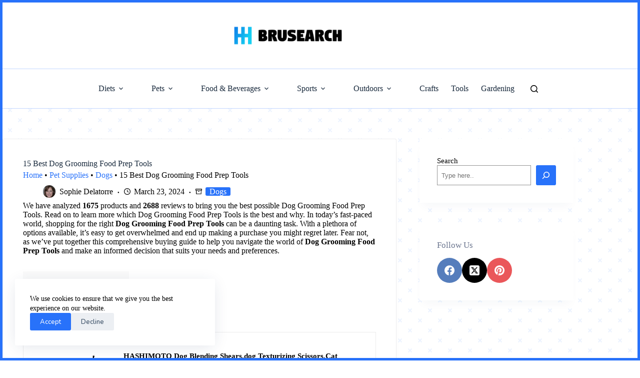

--- FILE ---
content_type: text/html; charset=UTF-8
request_url: https://brusearch.com/best-dog-grooming-food-prep-tools/
body_size: 29434
content:
<!doctype html>
<html lang="en-US" prefix="og: https://ogp.me/ns#">
<head>
	
	<meta charset="UTF-8">
	<meta name="viewport" content="width=device-width, initial-scale=1, maximum-scale=5, viewport-fit=cover">
	<link rel="profile" href="https://gmpg.org/xfn/11">

	<script data-cfasync="false" data-no-defer="1" data-no-minify="1" data-no-optimize="1">var ewww_webp_supported=!1;function check_webp_feature(A,e){var w;e=void 0!==e?e:function(){},ewww_webp_supported?e(ewww_webp_supported):((w=new Image).onload=function(){ewww_webp_supported=0<w.width&&0<w.height,e&&e(ewww_webp_supported)},w.onerror=function(){e&&e(!1)},w.src="data:image/webp;base64,"+{alpha:"UklGRkoAAABXRUJQVlA4WAoAAAAQAAAAAAAAAAAAQUxQSAwAAAARBxAR/Q9ERP8DAABWUDggGAAAABQBAJ0BKgEAAQAAAP4AAA3AAP7mtQAAAA=="}[A])}check_webp_feature("alpha");</script><script data-cfasync="false" data-no-defer="1" data-no-minify="1" data-no-optimize="1">var Arrive=function(c,w){"use strict";if(c.MutationObserver&&"undefined"!=typeof HTMLElement){var r,a=0,u=(r=HTMLElement.prototype.matches||HTMLElement.prototype.webkitMatchesSelector||HTMLElement.prototype.mozMatchesSelector||HTMLElement.prototype.msMatchesSelector,{matchesSelector:function(e,t){return e instanceof HTMLElement&&r.call(e,t)},addMethod:function(e,t,r){var a=e[t];e[t]=function(){return r.length==arguments.length?r.apply(this,arguments):"function"==typeof a?a.apply(this,arguments):void 0}},callCallbacks:function(e,t){t&&t.options.onceOnly&&1==t.firedElems.length&&(e=[e[0]]);for(var r,a=0;r=e[a];a++)r&&r.callback&&r.callback.call(r.elem,r.elem);t&&t.options.onceOnly&&1==t.firedElems.length&&t.me.unbindEventWithSelectorAndCallback.call(t.target,t.selector,t.callback)},checkChildNodesRecursively:function(e,t,r,a){for(var i,n=0;i=e[n];n++)r(i,t,a)&&a.push({callback:t.callback,elem:i}),0<i.childNodes.length&&u.checkChildNodesRecursively(i.childNodes,t,r,a)},mergeArrays:function(e,t){var r,a={};for(r in e)e.hasOwnProperty(r)&&(a[r]=e[r]);for(r in t)t.hasOwnProperty(r)&&(a[r]=t[r]);return a},toElementsArray:function(e){return e=void 0!==e&&("number"!=typeof e.length||e===c)?[e]:e}}),e=(l.prototype.addEvent=function(e,t,r,a){a={target:e,selector:t,options:r,callback:a,firedElems:[]};return this._beforeAdding&&this._beforeAdding(a),this._eventsBucket.push(a),a},l.prototype.removeEvent=function(e){for(var t,r=this._eventsBucket.length-1;t=this._eventsBucket[r];r--)e(t)&&(this._beforeRemoving&&this._beforeRemoving(t),(t=this._eventsBucket.splice(r,1))&&t.length&&(t[0].callback=null))},l.prototype.beforeAdding=function(e){this._beforeAdding=e},l.prototype.beforeRemoving=function(e){this._beforeRemoving=e},l),t=function(i,n){var o=new e,l=this,s={fireOnAttributesModification:!1};return o.beforeAdding(function(t){var e=t.target;e!==c.document&&e!==c||(e=document.getElementsByTagName("html")[0]);var r=new MutationObserver(function(e){n.call(this,e,t)}),a=i(t.options);r.observe(e,a),t.observer=r,t.me=l}),o.beforeRemoving(function(e){e.observer.disconnect()}),this.bindEvent=function(e,t,r){t=u.mergeArrays(s,t);for(var a=u.toElementsArray(this),i=0;i<a.length;i++)o.addEvent(a[i],e,t,r)},this.unbindEvent=function(){var r=u.toElementsArray(this);o.removeEvent(function(e){for(var t=0;t<r.length;t++)if(this===w||e.target===r[t])return!0;return!1})},this.unbindEventWithSelectorOrCallback=function(r){var a=u.toElementsArray(this),i=r,e="function"==typeof r?function(e){for(var t=0;t<a.length;t++)if((this===w||e.target===a[t])&&e.callback===i)return!0;return!1}:function(e){for(var t=0;t<a.length;t++)if((this===w||e.target===a[t])&&e.selector===r)return!0;return!1};o.removeEvent(e)},this.unbindEventWithSelectorAndCallback=function(r,a){var i=u.toElementsArray(this);o.removeEvent(function(e){for(var t=0;t<i.length;t++)if((this===w||e.target===i[t])&&e.selector===r&&e.callback===a)return!0;return!1})},this},i=new function(){var s={fireOnAttributesModification:!1,onceOnly:!1,existing:!1};function n(e,t,r){return!(!u.matchesSelector(e,t.selector)||(e._id===w&&(e._id=a++),-1!=t.firedElems.indexOf(e._id)))&&(t.firedElems.push(e._id),!0)}var c=(i=new t(function(e){var t={attributes:!1,childList:!0,subtree:!0};return e.fireOnAttributesModification&&(t.attributes=!0),t},function(e,i){e.forEach(function(e){var t=e.addedNodes,r=e.target,a=[];null!==t&&0<t.length?u.checkChildNodesRecursively(t,i,n,a):"attributes"===e.type&&n(r,i)&&a.push({callback:i.callback,elem:r}),u.callCallbacks(a,i)})})).bindEvent;return i.bindEvent=function(e,t,r){t=void 0===r?(r=t,s):u.mergeArrays(s,t);var a=u.toElementsArray(this);if(t.existing){for(var i=[],n=0;n<a.length;n++)for(var o=a[n].querySelectorAll(e),l=0;l<o.length;l++)i.push({callback:r,elem:o[l]});if(t.onceOnly&&i.length)return r.call(i[0].elem,i[0].elem);setTimeout(u.callCallbacks,1,i)}c.call(this,e,t,r)},i},o=new function(){var a={};function i(e,t){return u.matchesSelector(e,t.selector)}var n=(o=new t(function(){return{childList:!0,subtree:!0}},function(e,r){e.forEach(function(e){var t=e.removedNodes,e=[];null!==t&&0<t.length&&u.checkChildNodesRecursively(t,r,i,e),u.callCallbacks(e,r)})})).bindEvent;return o.bindEvent=function(e,t,r){t=void 0===r?(r=t,a):u.mergeArrays(a,t),n.call(this,e,t,r)},o};d(HTMLElement.prototype),d(NodeList.prototype),d(HTMLCollection.prototype),d(HTMLDocument.prototype),d(Window.prototype);var n={};return s(i,n,"unbindAllArrive"),s(o,n,"unbindAllLeave"),n}function l(){this._eventsBucket=[],this._beforeAdding=null,this._beforeRemoving=null}function s(e,t,r){u.addMethod(t,r,e.unbindEvent),u.addMethod(t,r,e.unbindEventWithSelectorOrCallback),u.addMethod(t,r,e.unbindEventWithSelectorAndCallback)}function d(e){e.arrive=i.bindEvent,s(i,e,"unbindArrive"),e.leave=o.bindEvent,s(o,e,"unbindLeave")}}(window,void 0),ewww_webp_supported=!1;function check_webp_feature(e,t){var r;ewww_webp_supported?t(ewww_webp_supported):((r=new Image).onload=function(){ewww_webp_supported=0<r.width&&0<r.height,t(ewww_webp_supported)},r.onerror=function(){t(!1)},r.src="data:image/webp;base64,"+{alpha:"UklGRkoAAABXRUJQVlA4WAoAAAAQAAAAAAAAAAAAQUxQSAwAAAARBxAR/Q9ERP8DAABWUDggGAAAABQBAJ0BKgEAAQAAAP4AAA3AAP7mtQAAAA==",animation:"UklGRlIAAABXRUJQVlA4WAoAAAASAAAAAAAAAAAAQU5JTQYAAAD/////AABBTk1GJgAAAAAAAAAAAAAAAAAAAGQAAABWUDhMDQAAAC8AAAAQBxAREYiI/gcA"}[e])}function ewwwLoadImages(e){if(e){for(var t=document.querySelectorAll(".batch-image img, .image-wrapper a, .ngg-pro-masonry-item a, .ngg-galleria-offscreen-seo-wrapper a"),r=0,a=t.length;r<a;r++)ewwwAttr(t[r],"data-src",t[r].getAttribute("data-webp")),ewwwAttr(t[r],"data-thumbnail",t[r].getAttribute("data-webp-thumbnail"));for(var i=document.querySelectorAll("div.woocommerce-product-gallery__image"),r=0,a=i.length;r<a;r++)ewwwAttr(i[r],"data-thumb",i[r].getAttribute("data-webp-thumb"))}for(var n=document.querySelectorAll("video"),r=0,a=n.length;r<a;r++)ewwwAttr(n[r],"poster",e?n[r].getAttribute("data-poster-webp"):n[r].getAttribute("data-poster-image"));for(var o,l=document.querySelectorAll("img.ewww_webp_lazy_load"),r=0,a=l.length;r<a;r++)e&&(ewwwAttr(l[r],"data-lazy-srcset",l[r].getAttribute("data-lazy-srcset-webp")),ewwwAttr(l[r],"data-srcset",l[r].getAttribute("data-srcset-webp")),ewwwAttr(l[r],"data-lazy-src",l[r].getAttribute("data-lazy-src-webp")),ewwwAttr(l[r],"data-src",l[r].getAttribute("data-src-webp")),ewwwAttr(l[r],"data-orig-file",l[r].getAttribute("data-webp-orig-file")),ewwwAttr(l[r],"data-medium-file",l[r].getAttribute("data-webp-medium-file")),ewwwAttr(l[r],"data-large-file",l[r].getAttribute("data-webp-large-file")),null!=(o=l[r].getAttribute("srcset"))&&!1!==o&&o.includes("R0lGOD")&&ewwwAttr(l[r],"src",l[r].getAttribute("data-lazy-src-webp"))),l[r].className=l[r].className.replace(/\bewww_webp_lazy_load\b/,"");for(var s=document.querySelectorAll(".ewww_webp"),r=0,a=s.length;r<a;r++)e?(ewwwAttr(s[r],"srcset",s[r].getAttribute("data-srcset-webp")),ewwwAttr(s[r],"src",s[r].getAttribute("data-src-webp")),ewwwAttr(s[r],"data-orig-file",s[r].getAttribute("data-webp-orig-file")),ewwwAttr(s[r],"data-medium-file",s[r].getAttribute("data-webp-medium-file")),ewwwAttr(s[r],"data-large-file",s[r].getAttribute("data-webp-large-file")),ewwwAttr(s[r],"data-large_image",s[r].getAttribute("data-webp-large_image")),ewwwAttr(s[r],"data-src",s[r].getAttribute("data-webp-src"))):(ewwwAttr(s[r],"srcset",s[r].getAttribute("data-srcset-img")),ewwwAttr(s[r],"src",s[r].getAttribute("data-src-img"))),s[r].className=s[r].className.replace(/\bewww_webp\b/,"ewww_webp_loaded");window.jQuery&&jQuery.fn.isotope&&jQuery.fn.imagesLoaded&&(jQuery(".fusion-posts-container-infinite").imagesLoaded(function(){jQuery(".fusion-posts-container-infinite").hasClass("isotope")&&jQuery(".fusion-posts-container-infinite").isotope()}),jQuery(".fusion-portfolio:not(.fusion-recent-works) .fusion-portfolio-wrapper").imagesLoaded(function(){jQuery(".fusion-portfolio:not(.fusion-recent-works) .fusion-portfolio-wrapper").isotope()}))}function ewwwWebPInit(e){ewwwLoadImages(e),ewwwNggLoadGalleries(e),document.arrive(".ewww_webp",function(){ewwwLoadImages(e)}),document.arrive(".ewww_webp_lazy_load",function(){ewwwLoadImages(e)}),document.arrive("videos",function(){ewwwLoadImages(e)}),"loading"==document.readyState?document.addEventListener("DOMContentLoaded",ewwwJSONParserInit):("undefined"!=typeof galleries&&ewwwNggParseGalleries(e),ewwwWooParseVariations(e))}function ewwwAttr(e,t,r){null!=r&&!1!==r&&e.setAttribute(t,r)}function ewwwJSONParserInit(){"undefined"!=typeof galleries&&check_webp_feature("alpha",ewwwNggParseGalleries),check_webp_feature("alpha",ewwwWooParseVariations)}function ewwwWooParseVariations(e){if(e)for(var t=document.querySelectorAll("form.variations_form"),r=0,a=t.length;r<a;r++){var i=t[r].getAttribute("data-product_variations"),n=!1;try{for(var o in i=JSON.parse(i))void 0!==i[o]&&void 0!==i[o].image&&(void 0!==i[o].image.src_webp&&(i[o].image.src=i[o].image.src_webp,n=!0),void 0!==i[o].image.srcset_webp&&(i[o].image.srcset=i[o].image.srcset_webp,n=!0),void 0!==i[o].image.full_src_webp&&(i[o].image.full_src=i[o].image.full_src_webp,n=!0),void 0!==i[o].image.gallery_thumbnail_src_webp&&(i[o].image.gallery_thumbnail_src=i[o].image.gallery_thumbnail_src_webp,n=!0),void 0!==i[o].image.thumb_src_webp&&(i[o].image.thumb_src=i[o].image.thumb_src_webp,n=!0));n&&ewwwAttr(t[r],"data-product_variations",JSON.stringify(i))}catch(e){}}}function ewwwNggParseGalleries(e){if(e)for(var t in galleries){var r=galleries[t];galleries[t].images_list=ewwwNggParseImageList(r.images_list)}}function ewwwNggLoadGalleries(e){e&&document.addEventListener("ngg.galleria.themeadded",function(e,t){window.ngg_galleria._create_backup=window.ngg_galleria.create,window.ngg_galleria.create=function(e,t){var r=$(e).data("id");return galleries["gallery_"+r].images_list=ewwwNggParseImageList(galleries["gallery_"+r].images_list),window.ngg_galleria._create_backup(e,t)}})}function ewwwNggParseImageList(e){for(var t in e){var r=e[t];if(void 0!==r["image-webp"]&&(e[t].image=r["image-webp"],delete e[t]["image-webp"]),void 0!==r["thumb-webp"]&&(e[t].thumb=r["thumb-webp"],delete e[t]["thumb-webp"]),void 0!==r.full_image_webp&&(e[t].full_image=r.full_image_webp,delete e[t].full_image_webp),void 0!==r.srcsets)for(var a in r.srcsets)nggSrcset=r.srcsets[a],void 0!==r.srcsets[a+"-webp"]&&(e[t].srcsets[a]=r.srcsets[a+"-webp"],delete e[t].srcsets[a+"-webp"]);if(void 0!==r.full_srcsets)for(var i in r.full_srcsets)nggFSrcset=r.full_srcsets[i],void 0!==r.full_srcsets[i+"-webp"]&&(e[t].full_srcsets[i]=r.full_srcsets[i+"-webp"],delete e[t].full_srcsets[i+"-webp"])}return e}check_webp_feature("alpha",ewwwWebPInit);</script>	<style>img:is([sizes="auto" i], [sizes^="auto," i]) { contain-intrinsic-size: 3000px 1500px }</style>
	
<!-- Search Engine Optimization by Rank Math - https://rankmath.com/ -->
<title>15 Best Dog Grooming Food Prep Tools - December 2025</title>
<meta name="description" content="We have analyzed 1675 products and 2688 reviews to bring you the best possible Dog Grooming Food Prep Tools. Read on to learn more which Dog Grooming Food Prep Tools is the best and why. In today&#039;s fast-paced world, shopping for the right Dog Grooming Food Prep Tools can be a daunting task. With a plethora of options available, it&#039;s easy to get overwhelmed and end up making a purchase you might regret later. Fear not, as we&#039;ve put together this comprehensive buying guide to help you navigate the world of Dog Grooming Food Prep Tools and make an informed decision that suits your needs and preferences. TOP Dog Grooming Food Prep Tools Ranked: Why Invest in a Quality Dog Grooming Food Prep Tools Before diving into the nitty-gritty of choosing the best Dog Grooming Food Prep Tools, it&#039;s essential to understand why investing in a quality product is crucial. A well-crafted Dog Grooming Food Prep Tools not only enhances your experience but also ensures longevity and value for your money. Here are a few reasons why you should prioritize quality over cost: Durability: A high-quality Dog Grooming Food Prep Tools is built to last, saving you from the hassle and expense of frequent replacements. Performance: Premium Dog Grooming Food Prep Tools often boast superior performance, delivering better results and ensuring a more satisfying experience. Safety: Reputable brands prioritize safety standards, ensuring that their Dog Grooming Food Prep Tools meet all necessary regulations and protect you from potential hazards. Warranty and Customer Support: Top-tier manufacturers typically offer comprehensive warranties and reliable customer support, giving you peace of mind in case of any issues. Factors to Consider When Choosing a Dog Grooming Food Prep Tools With the importance of quality established, let&#039;s delve into the key factors you should consider when selecting the best Dog Grooming Food Prep Tools for your needs. Brand Reputation Brand reputation is a crucial aspect to consider when shopping for a Dog Grooming Food Prep Tools. Established brands with a proven track record of producing high-quality products are generally more reliable and trustworthy. Research brands thoroughly, read customer reviews, and gather as much information as possible to make an informed decision. Product Features Different Dog Grooming Food Prep Tools come with varying features and functionalities. Determine your specific needs and priorities, and choose a product that aligns with them. Consider factors such as size, weight, material, ease of use, and any additional features that may enhance your experience. Performance and Specifications Closely examine the performance and specifications of the Dog Grooming Food Prep Tools you&#039;re considering. Pay attention to details like speed, capacity, efficiency, and compatibility to ensure the product meets your expectations and can handle your intended use. Price and Value While it&#039;s tempting to go for the cheapest option, remember that quality often comes with a higher price tag. Strike a balance between cost and value by considering the long-term benefits and potential savings of investing in a premium Dog Grooming Food Prep Tools. Customer Reviews and Ratings One of the best ways to gauge a product&#039;s performance and reliability is to read customer reviews and ratings. Scour reputable online platforms and forums to gain insights from real-world users. Pay attention to both positive and negative feedback to get a well-rounded understanding of the product. Warranty and Customer Support A robust warranty and reliable customer support are essential factors to consider. Reputable manufacturers typically offer comprehensive warranties and responsive customer service, providing peace of mind and ensuring you&#039;re covered in case of any issues or defects. Tips for Making the Best Purchase Now that you&#039;re armed with the necessary knowledge, here are some additional tips to help you make the best purchase: Set a Budget: Determine your budget beforehand and stick to it. This will help you narrow down your options and avoid overspending. Do Your Research: Thoroughly research the Dog Grooming Food Prep Tools you&#039;re interested in. Read reviews, watch videos, and gather as much information as possible from reliable sources. Compare Options: Once you&#039;ve shortlisted a few potential Dog Grooming Food Prep Tools, compare their features, specifications, and prices side-by-side to make an informed decision. Consider Future Needs: While it&#039;s essential to address your current needs, also consider your future requirements. Choose a Dog Grooming Food Prep Tools that can adapt and grow with your evolving needs. Buy from Reputable Sellers: Purchase your Dog Grooming Food Prep Tools from reputable sellers or directly from the manufacturer to ensure authenticity and access to warranty and customer support. Take Advantage of Promotions and Discounts: Keep an eye out for sales, promotions, or discounts that can help you save money while still getting a quality Dog Grooming Food Prep Tools. By following this comprehensive buying guide and considering the factors outlined, you&#039;ll be well-equipped to navigate the Dog Grooming Food Prep Tools market and make a purchase that meets your needs and exceeds your expectations."/>
<meta name="robots" content="follow, index, max-snippet:-1, max-video-preview:-1, max-image-preview:large"/>
<link rel="canonical" href="https://brusearch.com/best-dog-grooming-food-prep-tools/" />
<meta property="og:locale" content="en_US" />
<meta property="og:type" content="article" />
<meta property="og:title" content="15 Best Dog Grooming Food Prep Tools - December 2025" />
<meta property="og:description" content="We have analyzed 1675 products and 2688 reviews to bring you the best possible Dog Grooming Food Prep Tools. Read on to learn more which Dog Grooming Food Prep Tools is the best and why. In today&#039;s fast-paced world, shopping for the right Dog Grooming Food Prep Tools can be a daunting task. With a plethora of options available, it&#039;s easy to get overwhelmed and end up making a purchase you might regret later. Fear not, as we&#039;ve put together this comprehensive buying guide to help you navigate the world of Dog Grooming Food Prep Tools and make an informed decision that suits your needs and preferences. TOP Dog Grooming Food Prep Tools Ranked: Why Invest in a Quality Dog Grooming Food Prep Tools Before diving into the nitty-gritty of choosing the best Dog Grooming Food Prep Tools, it&#039;s essential to understand why investing in a quality product is crucial. A well-crafted Dog Grooming Food Prep Tools not only enhances your experience but also ensures longevity and value for your money. Here are a few reasons why you should prioritize quality over cost: Durability: A high-quality Dog Grooming Food Prep Tools is built to last, saving you from the hassle and expense of frequent replacements. Performance: Premium Dog Grooming Food Prep Tools often boast superior performance, delivering better results and ensuring a more satisfying experience. Safety: Reputable brands prioritize safety standards, ensuring that their Dog Grooming Food Prep Tools meet all necessary regulations and protect you from potential hazards. Warranty and Customer Support: Top-tier manufacturers typically offer comprehensive warranties and reliable customer support, giving you peace of mind in case of any issues. Factors to Consider When Choosing a Dog Grooming Food Prep Tools With the importance of quality established, let&#039;s delve into the key factors you should consider when selecting the best Dog Grooming Food Prep Tools for your needs. Brand Reputation Brand reputation is a crucial aspect to consider when shopping for a Dog Grooming Food Prep Tools. Established brands with a proven track record of producing high-quality products are generally more reliable and trustworthy. Research brands thoroughly, read customer reviews, and gather as much information as possible to make an informed decision. Product Features Different Dog Grooming Food Prep Tools come with varying features and functionalities. Determine your specific needs and priorities, and choose a product that aligns with them. Consider factors such as size, weight, material, ease of use, and any additional features that may enhance your experience. Performance and Specifications Closely examine the performance and specifications of the Dog Grooming Food Prep Tools you&#039;re considering. Pay attention to details like speed, capacity, efficiency, and compatibility to ensure the product meets your expectations and can handle your intended use. Price and Value While it&#039;s tempting to go for the cheapest option, remember that quality often comes with a higher price tag. Strike a balance between cost and value by considering the long-term benefits and potential savings of investing in a premium Dog Grooming Food Prep Tools. Customer Reviews and Ratings One of the best ways to gauge a product&#039;s performance and reliability is to read customer reviews and ratings. Scour reputable online platforms and forums to gain insights from real-world users. Pay attention to both positive and negative feedback to get a well-rounded understanding of the product. Warranty and Customer Support A robust warranty and reliable customer support are essential factors to consider. Reputable manufacturers typically offer comprehensive warranties and responsive customer service, providing peace of mind and ensuring you&#039;re covered in case of any issues or defects. Tips for Making the Best Purchase Now that you&#039;re armed with the necessary knowledge, here are some additional tips to help you make the best purchase: Set a Budget: Determine your budget beforehand and stick to it. This will help you narrow down your options and avoid overspending. Do Your Research: Thoroughly research the Dog Grooming Food Prep Tools you&#039;re interested in. Read reviews, watch videos, and gather as much information as possible from reliable sources. Compare Options: Once you&#039;ve shortlisted a few potential Dog Grooming Food Prep Tools, compare their features, specifications, and prices side-by-side to make an informed decision. Consider Future Needs: While it&#039;s essential to address your current needs, also consider your future requirements. Choose a Dog Grooming Food Prep Tools that can adapt and grow with your evolving needs. Buy from Reputable Sellers: Purchase your Dog Grooming Food Prep Tools from reputable sellers or directly from the manufacturer to ensure authenticity and access to warranty and customer support. Take Advantage of Promotions and Discounts: Keep an eye out for sales, promotions, or discounts that can help you save money while still getting a quality Dog Grooming Food Prep Tools. By following this comprehensive buying guide and considering the factors outlined, you&#039;ll be well-equipped to navigate the Dog Grooming Food Prep Tools market and make a purchase that meets your needs and exceeds your expectations." />
<meta property="og:url" content="https://brusearch.com/best-dog-grooming-food-prep-tools/" />
<meta property="og:site_name" content="Brusearch" />
<meta property="article:publisher" content="https://www.facebook.com/Brusearch" />
<meta property="article:section" content="Dogs" />
<meta property="og:image" content="https://brusearch.com/wp-content/uploads/2024/03/15-best-dog-grooming-food-prep-tools_23157.jpg" />
<meta property="og:image:secure_url" content="https://brusearch.com/wp-content/uploads/2024/03/15-best-dog-grooming-food-prep-tools_23157.jpg" />
<meta property="og:image:width" content="800" />
<meta property="og:image:height" content="600" />
<meta property="og:image:alt" content="15 Best Dog Grooming Food Prep Tools" />
<meta property="og:image:type" content="image/jpeg" />
<meta property="article:published_time" content="2024-03-23T06:24:32+01:00" />
<meta name="twitter:card" content="summary_large_image" />
<meta name="twitter:title" content="15 Best Dog Grooming Food Prep Tools - December 2025" />
<meta name="twitter:description" content="We have analyzed 1675 products and 2688 reviews to bring you the best possible Dog Grooming Food Prep Tools. Read on to learn more which Dog Grooming Food Prep Tools is the best and why. In today&#039;s fast-paced world, shopping for the right Dog Grooming Food Prep Tools can be a daunting task. With a plethora of options available, it&#039;s easy to get overwhelmed and end up making a purchase you might regret later. Fear not, as we&#039;ve put together this comprehensive buying guide to help you navigate the world of Dog Grooming Food Prep Tools and make an informed decision that suits your needs and preferences. TOP Dog Grooming Food Prep Tools Ranked: Why Invest in a Quality Dog Grooming Food Prep Tools Before diving into the nitty-gritty of choosing the best Dog Grooming Food Prep Tools, it&#039;s essential to understand why investing in a quality product is crucial. A well-crafted Dog Grooming Food Prep Tools not only enhances your experience but also ensures longevity and value for your money. Here are a few reasons why you should prioritize quality over cost: Durability: A high-quality Dog Grooming Food Prep Tools is built to last, saving you from the hassle and expense of frequent replacements. Performance: Premium Dog Grooming Food Prep Tools often boast superior performance, delivering better results and ensuring a more satisfying experience. Safety: Reputable brands prioritize safety standards, ensuring that their Dog Grooming Food Prep Tools meet all necessary regulations and protect you from potential hazards. Warranty and Customer Support: Top-tier manufacturers typically offer comprehensive warranties and reliable customer support, giving you peace of mind in case of any issues. Factors to Consider When Choosing a Dog Grooming Food Prep Tools With the importance of quality established, let&#039;s delve into the key factors you should consider when selecting the best Dog Grooming Food Prep Tools for your needs. Brand Reputation Brand reputation is a crucial aspect to consider when shopping for a Dog Grooming Food Prep Tools. Established brands with a proven track record of producing high-quality products are generally more reliable and trustworthy. Research brands thoroughly, read customer reviews, and gather as much information as possible to make an informed decision. Product Features Different Dog Grooming Food Prep Tools come with varying features and functionalities. Determine your specific needs and priorities, and choose a product that aligns with them. Consider factors such as size, weight, material, ease of use, and any additional features that may enhance your experience. Performance and Specifications Closely examine the performance and specifications of the Dog Grooming Food Prep Tools you&#039;re considering. Pay attention to details like speed, capacity, efficiency, and compatibility to ensure the product meets your expectations and can handle your intended use. Price and Value While it&#039;s tempting to go for the cheapest option, remember that quality often comes with a higher price tag. Strike a balance between cost and value by considering the long-term benefits and potential savings of investing in a premium Dog Grooming Food Prep Tools. Customer Reviews and Ratings One of the best ways to gauge a product&#039;s performance and reliability is to read customer reviews and ratings. Scour reputable online platforms and forums to gain insights from real-world users. Pay attention to both positive and negative feedback to get a well-rounded understanding of the product. Warranty and Customer Support A robust warranty and reliable customer support are essential factors to consider. Reputable manufacturers typically offer comprehensive warranties and responsive customer service, providing peace of mind and ensuring you&#039;re covered in case of any issues or defects. Tips for Making the Best Purchase Now that you&#039;re armed with the necessary knowledge, here are some additional tips to help you make the best purchase: Set a Budget: Determine your budget beforehand and stick to it. This will help you narrow down your options and avoid overspending. Do Your Research: Thoroughly research the Dog Grooming Food Prep Tools you&#039;re interested in. Read reviews, watch videos, and gather as much information as possible from reliable sources. Compare Options: Once you&#039;ve shortlisted a few potential Dog Grooming Food Prep Tools, compare their features, specifications, and prices side-by-side to make an informed decision. Consider Future Needs: While it&#039;s essential to address your current needs, also consider your future requirements. Choose a Dog Grooming Food Prep Tools that can adapt and grow with your evolving needs. Buy from Reputable Sellers: Purchase your Dog Grooming Food Prep Tools from reputable sellers or directly from the manufacturer to ensure authenticity and access to warranty and customer support. Take Advantage of Promotions and Discounts: Keep an eye out for sales, promotions, or discounts that can help you save money while still getting a quality Dog Grooming Food Prep Tools. By following this comprehensive buying guide and considering the factors outlined, you&#039;ll be well-equipped to navigate the Dog Grooming Food Prep Tools market and make a purchase that meets your needs and exceeds your expectations." />
<meta name="twitter:site" content="@SophieDelatorre" />
<meta name="twitter:creator" content="@SophieDelatorre" />
<meta name="twitter:image" content="https://brusearch.com/wp-content/uploads/2024/03/15-best-dog-grooming-food-prep-tools_23157.jpg" />
<meta name="twitter:label1" content="Written by" />
<meta name="twitter:data1" content="Sophie Delatorre" />
<meta name="twitter:label2" content="Time to read" />
<meta name="twitter:data2" content="4 minutes" />
<script type="application/ld+json" class="rank-math-schema">{"@context":"https://schema.org","@graph":[{"@type":["Person","Organization"],"@id":"https://brusearch.com/#person","name":"Brusearch","sameAs":["https://www.facebook.com/Brusearch","https://twitter.com/SophieDelatorre"],"logo":{"@type":"ImageObject","@id":"https://brusearch.com/#logo","url":"https://brusearch.com/wp-content/uploads/2023/01/default.png","contentUrl":"https://brusearch.com/wp-content/uploads/2023/01/default.png","caption":"Brusearch","inLanguage":"en-US","width":"1000","height":"1000"},"image":{"@type":"ImageObject","@id":"https://brusearch.com/#logo","url":"https://brusearch.com/wp-content/uploads/2023/01/default.png","contentUrl":"https://brusearch.com/wp-content/uploads/2023/01/default.png","caption":"Brusearch","inLanguage":"en-US","width":"1000","height":"1000"}},{"@type":"WebSite","@id":"https://brusearch.com/#website","url":"https://brusearch.com","name":"Brusearch","alternateName":"BRS","publisher":{"@id":"https://brusearch.com/#person"},"inLanguage":"en-US"},{"@type":"ImageObject","@id":"https://brusearch.com/wp-content/uploads/2024/03/15-best-dog-grooming-food-prep-tools_23157.jpg","url":"https://brusearch.com/wp-content/uploads/2024/03/15-best-dog-grooming-food-prep-tools_23157.jpg","width":"800","height":"600","inLanguage":"en-US"},{"@type":"BreadcrumbList","@id":"https://brusearch.com/best-dog-grooming-food-prep-tools/#breadcrumb","itemListElement":[{"@type":"ListItem","position":"1","item":{"@id":"https://brusearch.com/","name":"Home"}},{"@type":"ListItem","position":"2","item":{"@id":"https://brusearch.com/category/pet-supplies/","name":"Pet Supplies"}},{"@type":"ListItem","position":"3","item":{"@id":"https://brusearch.com/category/pet-supplies/dogs/","name":"Dogs"}},{"@type":"ListItem","position":"4","item":{"@id":"https://brusearch.com/best-dog-grooming-food-prep-tools/","name":"15 Best Dog Grooming Food Prep Tools"}}]},{"@type":"WebPage","@id":"https://brusearch.com/best-dog-grooming-food-prep-tools/#webpage","url":"https://brusearch.com/best-dog-grooming-food-prep-tools/","name":"15 Best Dog Grooming Food Prep Tools - December 2025","datePublished":"2024-03-23T06:24:32+01:00","dateModified":"2024-03-23T06:24:32+01:00","isPartOf":{"@id":"https://brusearch.com/#website"},"primaryImageOfPage":{"@id":"https://brusearch.com/wp-content/uploads/2024/03/15-best-dog-grooming-food-prep-tools_23157.jpg"},"inLanguage":"en-US","breadcrumb":{"@id":"https://brusearch.com/best-dog-grooming-food-prep-tools/#breadcrumb"}},{"@type":"Person","@id":"https://brusearch.com/best-dog-grooming-food-prep-tools/#author","name":"Sophie Delatorre","image":{"@type":"ImageObject","@id":"https://brusearch.com/wp-content/uploads/2024/02/sophie-150x150.png","url":"https://brusearch.com/wp-content/uploads/2024/02/sophie-150x150.png","caption":"Sophie Delatorre","inLanguage":"en-US"},"sameAs":["https://brusearch.com/"]},{"@type":"BlogPosting","headline":"15 Best Dog Grooming Food Prep Tools - December 2025","datePublished":"2024-03-23T06:24:32+01:00","dateModified":"2024-03-23T06:24:32+01:00","articleSection":"Dogs","author":{"@id":"https://brusearch.com/best-dog-grooming-food-prep-tools/#author","name":"Sophie Delatorre"},"publisher":{"@id":"https://brusearch.com/#person"},"description":"We have analyzed 1675 products and 2688 reviews to bring you the best possible Dog Grooming Food Prep Tools. Read on to learn more which Dog Grooming Food Prep Tools is the best and why. In today&#039;s fast-paced world, shopping for the right Dog Grooming Food Prep Tools can be a daunting task. With a plethora of options available, it&#039;s easy to get overwhelmed and end up making a purchase you might regret later. Fear not, as we&#039;ve put together this comprehensive buying guide to help you navigate the world of Dog Grooming Food Prep Tools and make an informed decision that suits your needs and preferences. TOP Dog Grooming Food Prep Tools Ranked: Why Invest in a Quality Dog Grooming Food Prep Tools Before diving into the nitty-gritty of choosing the best Dog Grooming Food Prep Tools, it&#039;s essential to understand why investing in a quality product is crucial. A well-crafted Dog Grooming Food Prep Tools not only enhances your experience but also ensures longevity and value for your money. Here are a few reasons why you should prioritize quality over cost: Durability: A high-quality Dog Grooming Food Prep Tools is built to last, saving you from the hassle and expense of frequent replacements. Performance: Premium Dog Grooming Food Prep Tools often boast superior performance, delivering better results and ensuring a more satisfying experience. Safety: Reputable brands prioritize safety standards, ensuring that their Dog Grooming Food Prep Tools meet all necessary regulations and protect you from potential hazards. Warranty and Customer Support: Top-tier manufacturers typically offer comprehensive warranties and reliable customer support, giving you peace of mind in case of any issues. Factors to Consider When Choosing a Dog Grooming Food Prep Tools With the importance of quality established, let&#039;s delve into the key factors you should consider when selecting the best Dog Grooming Food Prep Tools for your needs. Brand Reputation Brand reputation is a crucial aspect to consider when shopping for a Dog Grooming Food Prep Tools. Established brands with a proven track record of producing high-quality products are generally more reliable and trustworthy. Research brands thoroughly, read customer reviews, and gather as much information as possible to make an informed decision. Product Features Different Dog Grooming Food Prep Tools come with varying features and functionalities. Determine your specific needs and priorities, and choose a product that aligns with them. Consider factors such as size, weight, material, ease of use, and any additional features that may enhance your experience. Performance and Specifications Closely examine the performance and specifications of the Dog Grooming Food Prep Tools you&#039;re considering. Pay attention to details like speed, capacity, efficiency, and compatibility to ensure the product meets your expectations and can handle your intended use. Price and Value While it&#039;s tempting to go for the cheapest option, remember that quality often comes with a higher price tag. Strike a balance between cost and value by considering the long-term benefits and potential savings of investing in a premium Dog Grooming Food Prep Tools. Customer Reviews and Ratings One of the best ways to gauge a product&#039;s performance and reliability is to read customer reviews and ratings. Scour reputable online platforms and forums to gain insights from real-world users. Pay attention to both positive and negative feedback to get a well-rounded understanding of the product. Warranty and Customer Support A robust warranty and reliable customer support are essential factors to consider. Reputable manufacturers typically offer comprehensive warranties and responsive customer service, providing peace of mind and ensuring you&#039;re covered in case of any issues or defects. Tips for Making the Best Purchase Now that you&#039;re armed with the necessary knowledge, here are some additional tips to help you make the best purchase: Set a Budget: Determine your budget beforehand and stick to it. This will help you narrow down your options and avoid overspending. Do Your Research: Thoroughly research the Dog Grooming Food Prep Tools you&#039;re interested in. Read reviews, watch videos, and gather as much information as possible from reliable sources. Compare Options: Once you&#039;ve shortlisted a few potential Dog Grooming Food Prep Tools, compare their features, specifications, and prices side-by-side to make an informed decision. Consider Future Needs: While it&#039;s essential to address your current needs, also consider your future requirements. Choose a Dog Grooming Food Prep Tools that can adapt and grow with your evolving needs. Buy from Reputable Sellers: Purchase your Dog Grooming Food Prep Tools from reputable sellers or directly from the manufacturer to ensure authenticity and access to warranty and customer support. Take Advantage of Promotions and Discounts: Keep an eye out for sales, promotions, or discounts that can help you save money while still getting a quality Dog Grooming Food Prep Tools. By following this comprehensive buying guide and considering the factors outlined, you&#039;ll be well-equipped to navigate the Dog Grooming Food Prep Tools market and make a purchase that meets your needs and exceeds your expectations.","name":"15 Best Dog Grooming Food Prep Tools - December 2025","@id":"https://brusearch.com/best-dog-grooming-food-prep-tools/#richSnippet","isPartOf":{"@id":"https://brusearch.com/best-dog-grooming-food-prep-tools/#webpage"},"image":{"@id":"https://brusearch.com/wp-content/uploads/2024/03/15-best-dog-grooming-food-prep-tools_23157.jpg"},"inLanguage":"en-US","mainEntityOfPage":{"@id":"https://brusearch.com/best-dog-grooming-food-prep-tools/#webpage"}}]}</script>
<!-- /Rank Math WordPress SEO plugin -->

<link rel='dns-prefetch' href='//fonts.googleapis.com' />
<link rel="alternate" type="application/rss+xml" title="Brusearch &raquo; Feed" href="https://brusearch.com/feed/" />
<link rel="alternate" type="application/rss+xml" title="Brusearch &raquo; Comments Feed" href="https://brusearch.com/comments/feed/" />
<link rel="alternate" type="application/rss+xml" title="Brusearch &raquo; 15 Best Dog Grooming Food Prep Tools Comments Feed" href="https://brusearch.com/best-dog-grooming-food-prep-tools/feed/" />
<link rel='stylesheet' id='blocksy-dynamic-global-css' href='https://brusearch.com/wp-content/uploads/blocksy/css/global.css?ver=74540' media='all' />
<link rel='stylesheet' id='wp-block-library-css' href='https://brusearch.com/wp-includes/css/dist/block-library/style.min.css?ver=6.8.3' media='all' />
<style id='global-styles-inline-css'>
:root{--wp--preset--aspect-ratio--square: 1;--wp--preset--aspect-ratio--4-3: 4/3;--wp--preset--aspect-ratio--3-4: 3/4;--wp--preset--aspect-ratio--3-2: 3/2;--wp--preset--aspect-ratio--2-3: 2/3;--wp--preset--aspect-ratio--16-9: 16/9;--wp--preset--aspect-ratio--9-16: 9/16;--wp--preset--color--black: #000000;--wp--preset--color--cyan-bluish-gray: #abb8c3;--wp--preset--color--white: #ffffff;--wp--preset--color--pale-pink: #f78da7;--wp--preset--color--vivid-red: #cf2e2e;--wp--preset--color--luminous-vivid-orange: #ff6900;--wp--preset--color--luminous-vivid-amber: #fcb900;--wp--preset--color--light-green-cyan: #7bdcb5;--wp--preset--color--vivid-green-cyan: #00d084;--wp--preset--color--pale-cyan-blue: #8ed1fc;--wp--preset--color--vivid-cyan-blue: #0693e3;--wp--preset--color--vivid-purple: #9b51e0;--wp--preset--color--palette-color-1: var(--theme-palette-color-1, #2872fa);--wp--preset--color--palette-color-2: var(--theme-palette-color-2, #1559ed);--wp--preset--color--palette-color-3: var(--theme-palette-color-3, #3A4F66);--wp--preset--color--palette-color-4: var(--theme-palette-color-4, #192a3d);--wp--preset--color--palette-color-5: var(--theme-palette-color-5, #e1e8ed);--wp--preset--color--palette-color-6: var(--theme-palette-color-6, #f2f5f7);--wp--preset--color--palette-color-7: var(--theme-palette-color-7, #FAFBFC);--wp--preset--color--palette-color-8: var(--theme-palette-color-8, #ffffff);--wp--preset--gradient--vivid-cyan-blue-to-vivid-purple: linear-gradient(135deg,rgba(6,147,227,1) 0%,rgb(155,81,224) 100%);--wp--preset--gradient--light-green-cyan-to-vivid-green-cyan: linear-gradient(135deg,rgb(122,220,180) 0%,rgb(0,208,130) 100%);--wp--preset--gradient--luminous-vivid-amber-to-luminous-vivid-orange: linear-gradient(135deg,rgba(252,185,0,1) 0%,rgba(255,105,0,1) 100%);--wp--preset--gradient--luminous-vivid-orange-to-vivid-red: linear-gradient(135deg,rgba(255,105,0,1) 0%,rgb(207,46,46) 100%);--wp--preset--gradient--very-light-gray-to-cyan-bluish-gray: linear-gradient(135deg,rgb(238,238,238) 0%,rgb(169,184,195) 100%);--wp--preset--gradient--cool-to-warm-spectrum: linear-gradient(135deg,rgb(74,234,220) 0%,rgb(151,120,209) 20%,rgb(207,42,186) 40%,rgb(238,44,130) 60%,rgb(251,105,98) 80%,rgb(254,248,76) 100%);--wp--preset--gradient--blush-light-purple: linear-gradient(135deg,rgb(255,206,236) 0%,rgb(152,150,240) 100%);--wp--preset--gradient--blush-bordeaux: linear-gradient(135deg,rgb(254,205,165) 0%,rgb(254,45,45) 50%,rgb(107,0,62) 100%);--wp--preset--gradient--luminous-dusk: linear-gradient(135deg,rgb(255,203,112) 0%,rgb(199,81,192) 50%,rgb(65,88,208) 100%);--wp--preset--gradient--pale-ocean: linear-gradient(135deg,rgb(255,245,203) 0%,rgb(182,227,212) 50%,rgb(51,167,181) 100%);--wp--preset--gradient--electric-grass: linear-gradient(135deg,rgb(202,248,128) 0%,rgb(113,206,126) 100%);--wp--preset--gradient--midnight: linear-gradient(135deg,rgb(2,3,129) 0%,rgb(40,116,252) 100%);--wp--preset--gradient--juicy-peach: linear-gradient(to right, #ffecd2 0%, #fcb69f 100%);--wp--preset--gradient--young-passion: linear-gradient(to right, #ff8177 0%, #ff867a 0%, #ff8c7f 21%, #f99185 52%, #cf556c 78%, #b12a5b 100%);--wp--preset--gradient--true-sunset: linear-gradient(to right, #fa709a 0%, #fee140 100%);--wp--preset--gradient--morpheus-den: linear-gradient(to top, #30cfd0 0%, #330867 100%);--wp--preset--gradient--plum-plate: linear-gradient(135deg, #667eea 0%, #764ba2 100%);--wp--preset--gradient--aqua-splash: linear-gradient(15deg, #13547a 0%, #80d0c7 100%);--wp--preset--gradient--love-kiss: linear-gradient(to top, #ff0844 0%, #ffb199 100%);--wp--preset--gradient--new-retrowave: linear-gradient(to top, #3b41c5 0%, #a981bb 49%, #ffc8a9 100%);--wp--preset--gradient--plum-bath: linear-gradient(to top, #cc208e 0%, #6713d2 100%);--wp--preset--gradient--high-flight: linear-gradient(to right, #0acffe 0%, #495aff 100%);--wp--preset--gradient--teen-party: linear-gradient(-225deg, #FF057C 0%, #8D0B93 50%, #321575 100%);--wp--preset--gradient--fabled-sunset: linear-gradient(-225deg, #231557 0%, #44107A 29%, #FF1361 67%, #FFF800 100%);--wp--preset--gradient--arielle-smile: radial-gradient(circle 248px at center, #16d9e3 0%, #30c7ec 47%, #46aef7 100%);--wp--preset--gradient--itmeo-branding: linear-gradient(180deg, #2af598 0%, #009efd 100%);--wp--preset--gradient--deep-blue: linear-gradient(to right, #6a11cb 0%, #2575fc 100%);--wp--preset--gradient--strong-bliss: linear-gradient(to right, #f78ca0 0%, #f9748f 19%, #fd868c 60%, #fe9a8b 100%);--wp--preset--gradient--sweet-period: linear-gradient(to top, #3f51b1 0%, #5a55ae 13%, #7b5fac 25%, #8f6aae 38%, #a86aa4 50%, #cc6b8e 62%, #f18271 75%, #f3a469 87%, #f7c978 100%);--wp--preset--gradient--purple-division: linear-gradient(to top, #7028e4 0%, #e5b2ca 100%);--wp--preset--gradient--cold-evening: linear-gradient(to top, #0c3483 0%, #a2b6df 100%, #6b8cce 100%, #a2b6df 100%);--wp--preset--gradient--mountain-rock: linear-gradient(to right, #868f96 0%, #596164 100%);--wp--preset--gradient--desert-hump: linear-gradient(to top, #c79081 0%, #dfa579 100%);--wp--preset--gradient--ethernal-constance: linear-gradient(to top, #09203f 0%, #537895 100%);--wp--preset--gradient--happy-memories: linear-gradient(-60deg, #ff5858 0%, #f09819 100%);--wp--preset--gradient--grown-early: linear-gradient(to top, #0ba360 0%, #3cba92 100%);--wp--preset--gradient--morning-salad: linear-gradient(-225deg, #B7F8DB 0%, #50A7C2 100%);--wp--preset--gradient--night-call: linear-gradient(-225deg, #AC32E4 0%, #7918F2 48%, #4801FF 100%);--wp--preset--gradient--mind-crawl: linear-gradient(-225deg, #473B7B 0%, #3584A7 51%, #30D2BE 100%);--wp--preset--gradient--angel-care: linear-gradient(-225deg, #FFE29F 0%, #FFA99F 48%, #FF719A 100%);--wp--preset--gradient--juicy-cake: linear-gradient(to top, #e14fad 0%, #f9d423 100%);--wp--preset--gradient--rich-metal: linear-gradient(to right, #d7d2cc 0%, #304352 100%);--wp--preset--gradient--mole-hall: linear-gradient(-20deg, #616161 0%, #9bc5c3 100%);--wp--preset--gradient--cloudy-knoxville: linear-gradient(120deg, #fdfbfb 0%, #ebedee 100%);--wp--preset--gradient--soft-grass: linear-gradient(to top, #c1dfc4 0%, #deecdd 100%);--wp--preset--gradient--saint-petersburg: linear-gradient(135deg, #f5f7fa 0%, #c3cfe2 100%);--wp--preset--gradient--everlasting-sky: linear-gradient(135deg, #fdfcfb 0%, #e2d1c3 100%);--wp--preset--gradient--kind-steel: linear-gradient(-20deg, #e9defa 0%, #fbfcdb 100%);--wp--preset--gradient--over-sun: linear-gradient(60deg, #abecd6 0%, #fbed96 100%);--wp--preset--gradient--premium-white: linear-gradient(to top, #d5d4d0 0%, #d5d4d0 1%, #eeeeec 31%, #efeeec 75%, #e9e9e7 100%);--wp--preset--gradient--clean-mirror: linear-gradient(45deg, #93a5cf 0%, #e4efe9 100%);--wp--preset--gradient--wild-apple: linear-gradient(to top, #d299c2 0%, #fef9d7 100%);--wp--preset--gradient--snow-again: linear-gradient(to top, #e6e9f0 0%, #eef1f5 100%);--wp--preset--gradient--confident-cloud: linear-gradient(to top, #dad4ec 0%, #dad4ec 1%, #f3e7e9 100%);--wp--preset--gradient--glass-water: linear-gradient(to top, #dfe9f3 0%, white 100%);--wp--preset--gradient--perfect-white: linear-gradient(-225deg, #E3FDF5 0%, #FFE6FA 100%);--wp--preset--font-size--small: 13px;--wp--preset--font-size--medium: 20px;--wp--preset--font-size--large: clamp(22px, 1.375rem + ((1vw - 3.2px) * 0.625), 30px);--wp--preset--font-size--x-large: clamp(30px, 1.875rem + ((1vw - 3.2px) * 1.563), 50px);--wp--preset--font-size--xx-large: clamp(45px, 2.813rem + ((1vw - 3.2px) * 2.734), 80px);--wp--preset--spacing--20: 0.44rem;--wp--preset--spacing--30: 0.67rem;--wp--preset--spacing--40: 1rem;--wp--preset--spacing--50: 1.5rem;--wp--preset--spacing--60: 2.25rem;--wp--preset--spacing--70: 3.38rem;--wp--preset--spacing--80: 5.06rem;--wp--preset--shadow--natural: 6px 6px 9px rgba(0, 0, 0, 0.2);--wp--preset--shadow--deep: 12px 12px 50px rgba(0, 0, 0, 0.4);--wp--preset--shadow--sharp: 6px 6px 0px rgba(0, 0, 0, 0.2);--wp--preset--shadow--outlined: 6px 6px 0px -3px rgba(255, 255, 255, 1), 6px 6px rgba(0, 0, 0, 1);--wp--preset--shadow--crisp: 6px 6px 0px rgba(0, 0, 0, 1);}:root { --wp--style--global--content-size: var(--theme-block-max-width);--wp--style--global--wide-size: var(--theme-block-wide-max-width); }:where(body) { margin: 0; }.wp-site-blocks > .alignleft { float: left; margin-right: 2em; }.wp-site-blocks > .alignright { float: right; margin-left: 2em; }.wp-site-blocks > .aligncenter { justify-content: center; margin-left: auto; margin-right: auto; }:where(.wp-site-blocks) > * { margin-block-start: var(--theme-content-spacing); margin-block-end: 0; }:where(.wp-site-blocks) > :first-child { margin-block-start: 0; }:where(.wp-site-blocks) > :last-child { margin-block-end: 0; }:root { --wp--style--block-gap: var(--theme-content-spacing); }:root :where(.is-layout-flow) > :first-child{margin-block-start: 0;}:root :where(.is-layout-flow) > :last-child{margin-block-end: 0;}:root :where(.is-layout-flow) > *{margin-block-start: var(--theme-content-spacing);margin-block-end: 0;}:root :where(.is-layout-constrained) > :first-child{margin-block-start: 0;}:root :where(.is-layout-constrained) > :last-child{margin-block-end: 0;}:root :where(.is-layout-constrained) > *{margin-block-start: var(--theme-content-spacing);margin-block-end: 0;}:root :where(.is-layout-flex){gap: var(--theme-content-spacing);}:root :where(.is-layout-grid){gap: var(--theme-content-spacing);}.is-layout-flow > .alignleft{float: left;margin-inline-start: 0;margin-inline-end: 2em;}.is-layout-flow > .alignright{float: right;margin-inline-start: 2em;margin-inline-end: 0;}.is-layout-flow > .aligncenter{margin-left: auto !important;margin-right: auto !important;}.is-layout-constrained > .alignleft{float: left;margin-inline-start: 0;margin-inline-end: 2em;}.is-layout-constrained > .alignright{float: right;margin-inline-start: 2em;margin-inline-end: 0;}.is-layout-constrained > .aligncenter{margin-left: auto !important;margin-right: auto !important;}.is-layout-constrained > :where(:not(.alignleft):not(.alignright):not(.alignfull)){max-width: var(--wp--style--global--content-size);margin-left: auto !important;margin-right: auto !important;}.is-layout-constrained > .alignwide{max-width: var(--wp--style--global--wide-size);}body .is-layout-flex{display: flex;}.is-layout-flex{flex-wrap: wrap;align-items: center;}.is-layout-flex > :is(*, div){margin: 0;}body .is-layout-grid{display: grid;}.is-layout-grid > :is(*, div){margin: 0;}body{padding-top: 0px;padding-right: 0px;padding-bottom: 0px;padding-left: 0px;}.has-black-color{color: var(--wp--preset--color--black) !important;}.has-cyan-bluish-gray-color{color: var(--wp--preset--color--cyan-bluish-gray) !important;}.has-white-color{color: var(--wp--preset--color--white) !important;}.has-pale-pink-color{color: var(--wp--preset--color--pale-pink) !important;}.has-vivid-red-color{color: var(--wp--preset--color--vivid-red) !important;}.has-luminous-vivid-orange-color{color: var(--wp--preset--color--luminous-vivid-orange) !important;}.has-luminous-vivid-amber-color{color: var(--wp--preset--color--luminous-vivid-amber) !important;}.has-light-green-cyan-color{color: var(--wp--preset--color--light-green-cyan) !important;}.has-vivid-green-cyan-color{color: var(--wp--preset--color--vivid-green-cyan) !important;}.has-pale-cyan-blue-color{color: var(--wp--preset--color--pale-cyan-blue) !important;}.has-vivid-cyan-blue-color{color: var(--wp--preset--color--vivid-cyan-blue) !important;}.has-vivid-purple-color{color: var(--wp--preset--color--vivid-purple) !important;}.has-palette-color-1-color{color: var(--wp--preset--color--palette-color-1) !important;}.has-palette-color-2-color{color: var(--wp--preset--color--palette-color-2) !important;}.has-palette-color-3-color{color: var(--wp--preset--color--palette-color-3) !important;}.has-palette-color-4-color{color: var(--wp--preset--color--palette-color-4) !important;}.has-palette-color-5-color{color: var(--wp--preset--color--palette-color-5) !important;}.has-palette-color-6-color{color: var(--wp--preset--color--palette-color-6) !important;}.has-palette-color-7-color{color: var(--wp--preset--color--palette-color-7) !important;}.has-palette-color-8-color{color: var(--wp--preset--color--palette-color-8) !important;}.has-black-background-color{background-color: var(--wp--preset--color--black) !important;}.has-cyan-bluish-gray-background-color{background-color: var(--wp--preset--color--cyan-bluish-gray) !important;}.has-white-background-color{background-color: var(--wp--preset--color--white) !important;}.has-pale-pink-background-color{background-color: var(--wp--preset--color--pale-pink) !important;}.has-vivid-red-background-color{background-color: var(--wp--preset--color--vivid-red) !important;}.has-luminous-vivid-orange-background-color{background-color: var(--wp--preset--color--luminous-vivid-orange) !important;}.has-luminous-vivid-amber-background-color{background-color: var(--wp--preset--color--luminous-vivid-amber) !important;}.has-light-green-cyan-background-color{background-color: var(--wp--preset--color--light-green-cyan) !important;}.has-vivid-green-cyan-background-color{background-color: var(--wp--preset--color--vivid-green-cyan) !important;}.has-pale-cyan-blue-background-color{background-color: var(--wp--preset--color--pale-cyan-blue) !important;}.has-vivid-cyan-blue-background-color{background-color: var(--wp--preset--color--vivid-cyan-blue) !important;}.has-vivid-purple-background-color{background-color: var(--wp--preset--color--vivid-purple) !important;}.has-palette-color-1-background-color{background-color: var(--wp--preset--color--palette-color-1) !important;}.has-palette-color-2-background-color{background-color: var(--wp--preset--color--palette-color-2) !important;}.has-palette-color-3-background-color{background-color: var(--wp--preset--color--palette-color-3) !important;}.has-palette-color-4-background-color{background-color: var(--wp--preset--color--palette-color-4) !important;}.has-palette-color-5-background-color{background-color: var(--wp--preset--color--palette-color-5) !important;}.has-palette-color-6-background-color{background-color: var(--wp--preset--color--palette-color-6) !important;}.has-palette-color-7-background-color{background-color: var(--wp--preset--color--palette-color-7) !important;}.has-palette-color-8-background-color{background-color: var(--wp--preset--color--palette-color-8) !important;}.has-black-border-color{border-color: var(--wp--preset--color--black) !important;}.has-cyan-bluish-gray-border-color{border-color: var(--wp--preset--color--cyan-bluish-gray) !important;}.has-white-border-color{border-color: var(--wp--preset--color--white) !important;}.has-pale-pink-border-color{border-color: var(--wp--preset--color--pale-pink) !important;}.has-vivid-red-border-color{border-color: var(--wp--preset--color--vivid-red) !important;}.has-luminous-vivid-orange-border-color{border-color: var(--wp--preset--color--luminous-vivid-orange) !important;}.has-luminous-vivid-amber-border-color{border-color: var(--wp--preset--color--luminous-vivid-amber) !important;}.has-light-green-cyan-border-color{border-color: var(--wp--preset--color--light-green-cyan) !important;}.has-vivid-green-cyan-border-color{border-color: var(--wp--preset--color--vivid-green-cyan) !important;}.has-pale-cyan-blue-border-color{border-color: var(--wp--preset--color--pale-cyan-blue) !important;}.has-vivid-cyan-blue-border-color{border-color: var(--wp--preset--color--vivid-cyan-blue) !important;}.has-vivid-purple-border-color{border-color: var(--wp--preset--color--vivid-purple) !important;}.has-palette-color-1-border-color{border-color: var(--wp--preset--color--palette-color-1) !important;}.has-palette-color-2-border-color{border-color: var(--wp--preset--color--palette-color-2) !important;}.has-palette-color-3-border-color{border-color: var(--wp--preset--color--palette-color-3) !important;}.has-palette-color-4-border-color{border-color: var(--wp--preset--color--palette-color-4) !important;}.has-palette-color-5-border-color{border-color: var(--wp--preset--color--palette-color-5) !important;}.has-palette-color-6-border-color{border-color: var(--wp--preset--color--palette-color-6) !important;}.has-palette-color-7-border-color{border-color: var(--wp--preset--color--palette-color-7) !important;}.has-palette-color-8-border-color{border-color: var(--wp--preset--color--palette-color-8) !important;}.has-vivid-cyan-blue-to-vivid-purple-gradient-background{background: var(--wp--preset--gradient--vivid-cyan-blue-to-vivid-purple) !important;}.has-light-green-cyan-to-vivid-green-cyan-gradient-background{background: var(--wp--preset--gradient--light-green-cyan-to-vivid-green-cyan) !important;}.has-luminous-vivid-amber-to-luminous-vivid-orange-gradient-background{background: var(--wp--preset--gradient--luminous-vivid-amber-to-luminous-vivid-orange) !important;}.has-luminous-vivid-orange-to-vivid-red-gradient-background{background: var(--wp--preset--gradient--luminous-vivid-orange-to-vivid-red) !important;}.has-very-light-gray-to-cyan-bluish-gray-gradient-background{background: var(--wp--preset--gradient--very-light-gray-to-cyan-bluish-gray) !important;}.has-cool-to-warm-spectrum-gradient-background{background: var(--wp--preset--gradient--cool-to-warm-spectrum) !important;}.has-blush-light-purple-gradient-background{background: var(--wp--preset--gradient--blush-light-purple) !important;}.has-blush-bordeaux-gradient-background{background: var(--wp--preset--gradient--blush-bordeaux) !important;}.has-luminous-dusk-gradient-background{background: var(--wp--preset--gradient--luminous-dusk) !important;}.has-pale-ocean-gradient-background{background: var(--wp--preset--gradient--pale-ocean) !important;}.has-electric-grass-gradient-background{background: var(--wp--preset--gradient--electric-grass) !important;}.has-midnight-gradient-background{background: var(--wp--preset--gradient--midnight) !important;}.has-juicy-peach-gradient-background{background: var(--wp--preset--gradient--juicy-peach) !important;}.has-young-passion-gradient-background{background: var(--wp--preset--gradient--young-passion) !important;}.has-true-sunset-gradient-background{background: var(--wp--preset--gradient--true-sunset) !important;}.has-morpheus-den-gradient-background{background: var(--wp--preset--gradient--morpheus-den) !important;}.has-plum-plate-gradient-background{background: var(--wp--preset--gradient--plum-plate) !important;}.has-aqua-splash-gradient-background{background: var(--wp--preset--gradient--aqua-splash) !important;}.has-love-kiss-gradient-background{background: var(--wp--preset--gradient--love-kiss) !important;}.has-new-retrowave-gradient-background{background: var(--wp--preset--gradient--new-retrowave) !important;}.has-plum-bath-gradient-background{background: var(--wp--preset--gradient--plum-bath) !important;}.has-high-flight-gradient-background{background: var(--wp--preset--gradient--high-flight) !important;}.has-teen-party-gradient-background{background: var(--wp--preset--gradient--teen-party) !important;}.has-fabled-sunset-gradient-background{background: var(--wp--preset--gradient--fabled-sunset) !important;}.has-arielle-smile-gradient-background{background: var(--wp--preset--gradient--arielle-smile) !important;}.has-itmeo-branding-gradient-background{background: var(--wp--preset--gradient--itmeo-branding) !important;}.has-deep-blue-gradient-background{background: var(--wp--preset--gradient--deep-blue) !important;}.has-strong-bliss-gradient-background{background: var(--wp--preset--gradient--strong-bliss) !important;}.has-sweet-period-gradient-background{background: var(--wp--preset--gradient--sweet-period) !important;}.has-purple-division-gradient-background{background: var(--wp--preset--gradient--purple-division) !important;}.has-cold-evening-gradient-background{background: var(--wp--preset--gradient--cold-evening) !important;}.has-mountain-rock-gradient-background{background: var(--wp--preset--gradient--mountain-rock) !important;}.has-desert-hump-gradient-background{background: var(--wp--preset--gradient--desert-hump) !important;}.has-ethernal-constance-gradient-background{background: var(--wp--preset--gradient--ethernal-constance) !important;}.has-happy-memories-gradient-background{background: var(--wp--preset--gradient--happy-memories) !important;}.has-grown-early-gradient-background{background: var(--wp--preset--gradient--grown-early) !important;}.has-morning-salad-gradient-background{background: var(--wp--preset--gradient--morning-salad) !important;}.has-night-call-gradient-background{background: var(--wp--preset--gradient--night-call) !important;}.has-mind-crawl-gradient-background{background: var(--wp--preset--gradient--mind-crawl) !important;}.has-angel-care-gradient-background{background: var(--wp--preset--gradient--angel-care) !important;}.has-juicy-cake-gradient-background{background: var(--wp--preset--gradient--juicy-cake) !important;}.has-rich-metal-gradient-background{background: var(--wp--preset--gradient--rich-metal) !important;}.has-mole-hall-gradient-background{background: var(--wp--preset--gradient--mole-hall) !important;}.has-cloudy-knoxville-gradient-background{background: var(--wp--preset--gradient--cloudy-knoxville) !important;}.has-soft-grass-gradient-background{background: var(--wp--preset--gradient--soft-grass) !important;}.has-saint-petersburg-gradient-background{background: var(--wp--preset--gradient--saint-petersburg) !important;}.has-everlasting-sky-gradient-background{background: var(--wp--preset--gradient--everlasting-sky) !important;}.has-kind-steel-gradient-background{background: var(--wp--preset--gradient--kind-steel) !important;}.has-over-sun-gradient-background{background: var(--wp--preset--gradient--over-sun) !important;}.has-premium-white-gradient-background{background: var(--wp--preset--gradient--premium-white) !important;}.has-clean-mirror-gradient-background{background: var(--wp--preset--gradient--clean-mirror) !important;}.has-wild-apple-gradient-background{background: var(--wp--preset--gradient--wild-apple) !important;}.has-snow-again-gradient-background{background: var(--wp--preset--gradient--snow-again) !important;}.has-confident-cloud-gradient-background{background: var(--wp--preset--gradient--confident-cloud) !important;}.has-glass-water-gradient-background{background: var(--wp--preset--gradient--glass-water) !important;}.has-perfect-white-gradient-background{background: var(--wp--preset--gradient--perfect-white) !important;}.has-small-font-size{font-size: var(--wp--preset--font-size--small) !important;}.has-medium-font-size{font-size: var(--wp--preset--font-size--medium) !important;}.has-large-font-size{font-size: var(--wp--preset--font-size--large) !important;}.has-x-large-font-size{font-size: var(--wp--preset--font-size--x-large) !important;}.has-xx-large-font-size{font-size: var(--wp--preset--font-size--xx-large) !important;}
:root :where(.wp-block-pullquote){font-size: clamp(0.984em, 0.984rem + ((1vw - 0.2em) * 0.645), 1.5em);line-height: 1.6;}
</style>
<link rel='stylesheet' id='parent-style-css' href='https://brusearch.com/wp-content/themes/blocksy/style.css?ver=6.8.3' media='all' />
<link rel='stylesheet' id='blocksy-fonts-font-source-google-css' href='https://fonts.googleapis.com/css2?family=Nunito:wght@400;500;600;700&#038;display=swap' media='all' />
<link rel='stylesheet' id='ct-main-styles-css' href='https://brusearch.com/wp-content/themes/blocksy/static/bundle/main.min.css?ver=2.1.22' media='all' />
<link rel='stylesheet' id='ct-page-title-styles-css' href='https://brusearch.com/wp-content/themes/blocksy/static/bundle/page-title.min.css?ver=2.1.22' media='all' />
<link rel='stylesheet' id='ct-sidebar-styles-css' href='https://brusearch.com/wp-content/themes/blocksy/static/bundle/sidebar.min.css?ver=2.1.22' media='all' />
<link rel='stylesheet' id='ct-share-box-styles-css' href='https://brusearch.com/wp-content/themes/blocksy/static/bundle/share-box.min.css?ver=2.1.22' media='all' />
<link rel='stylesheet' id='ct-author-box-styles-css' href='https://brusearch.com/wp-content/themes/blocksy/static/bundle/author-box.min.css?ver=2.1.22' media='all' />
<link rel='stylesheet' id='aawp-css' href='https://brusearch.com/wp-content/plugins/aawp/assets/dist/css/main.css?ver=3.40.1' media='all' />
<link rel="https://api.w.org/" href="https://brusearch.com/wp-json/" /><link rel="alternate" title="JSON" type="application/json" href="https://brusearch.com/wp-json/wp/v2/posts/23157" /><link rel="EditURI" type="application/rsd+xml" title="RSD" href="https://brusearch.com/xmlrpc.php?rsd" />
<meta name="generator" content="WordPress 6.8.3" />
<link rel='shortlink' href='https://brusearch.com/?p=23157' />
<link rel="alternate" title="oEmbed (JSON)" type="application/json+oembed" href="https://brusearch.com/wp-json/oembed/1.0/embed?url=https%3A%2F%2Fbrusearch.com%2Fbest-dog-grooming-food-prep-tools%2F" />
<link rel="alternate" title="oEmbed (XML)" type="text/xml+oembed" href="https://brusearch.com/wp-json/oembed/1.0/embed?url=https%3A%2F%2Fbrusearch.com%2Fbest-dog-grooming-food-prep-tools%2F&#038;format=xml" />
<style type="text/css">.aawp .aawp-tb__row--highlight{background-color:#256aaf;}.aawp .aawp-tb__row--highlight{color:#256aaf;}.aawp .aawp-tb__row--highlight a{color:#256aaf;}</style><!-- Google tag (gtag.js) -->
<script async src="https://www.googletagmanager.com/gtag/js?id=UA-256486755-1"></script>
<script>
  window.dataLayer = window.dataLayer || [];
  function gtag(){dataLayer.push(arguments);}
  gtag('js', new Date());

  gtag('config', 'UA-256486755-1');
</script><noscript><link rel='stylesheet' href='https://brusearch.com/wp-content/themes/blocksy/static/bundle/no-scripts.min.css' type='text/css'></noscript>
<meta name="generator" content="speculation-rules 1.6.0">
<noscript><style>.lazyload[data-src]{display:none !important;}</style></noscript><style>.lazyload{background-image:none !important;}.lazyload:before{background-image:none !important;}</style><link rel="icon" href="https://brusearch.com/wp-content/uploads/2023/08/cropped-hash_1518090-32x32.png" sizes="32x32" />
<link rel="icon" href="https://brusearch.com/wp-content/uploads/2023/08/cropped-hash_1518090-192x192.png" sizes="192x192" />
<link rel="apple-touch-icon" href="https://brusearch.com/wp-content/uploads/2023/08/cropped-hash_1518090-180x180.png" />
<meta name="msapplication-TileImage" content="https://brusearch.com/wp-content/uploads/2023/08/cropped-hash_1518090-270x270.png" />
	</head>


<body class="wp-singular post-template-default single single-post postid-23157 single-format-standard wp-embed-responsive wp-theme-blocksy wp-child-theme-blocksy-child aawp-custom" data-link="type-2" data-frame="default" data-prefix="single_blog_post" data-header="type-1" data-footer="type-1" itemscope="itemscope" itemtype="https://schema.org/Blog">

<a class="skip-link screen-reader-text" href="#main">Skip to content</a><div class="ct-drawer-canvas" data-location="start">
		<div id="search-modal" class="ct-panel" data-behaviour="modal" role="dialog" aria-label="Search modal" inert>
			<div class="ct-panel-actions">
				<button class="ct-toggle-close" data-type="type-1" aria-label="Close search modal">
					<svg class="ct-icon" width="12" height="12" viewBox="0 0 15 15"><path d="M1 15a1 1 0 01-.71-.29 1 1 0 010-1.41l5.8-5.8-5.8-5.8A1 1 0 011.7.29l5.8 5.8 5.8-5.8a1 1 0 011.41 1.41l-5.8 5.8 5.8 5.8a1 1 0 01-1.41 1.41l-5.8-5.8-5.8 5.8A1 1 0 011 15z"/></svg>				</button>
			</div>

			<div class="ct-panel-content">
				

<form role="search" method="get" class="ct-search-form"  action="https://brusearch.com/" aria-haspopup="listbox" data-live-results="thumbs">

	<input 
		type="search" class="modal-field"		placeholder="Search"
		value=""
		name="s"
		autocomplete="off"
		title="Search for..."
		aria-label="Search for..."
			>

	<div class="ct-search-form-controls">
		
		<button type="submit" class="wp-element-button" data-button="icon" aria-label="Search button">
			<svg class="ct-icon ct-search-button-content" aria-hidden="true" width="15" height="15" viewBox="0 0 15 15"><path d="M14.8,13.7L12,11c0.9-1.2,1.5-2.6,1.5-4.2c0-3.7-3-6.8-6.8-6.8S0,3,0,6.8s3,6.8,6.8,6.8c1.6,0,3.1-0.6,4.2-1.5l2.8,2.8c0.1,0.1,0.3,0.2,0.5,0.2s0.4-0.1,0.5-0.2C15.1,14.5,15.1,14,14.8,13.7z M1.5,6.8c0-2.9,2.4-5.2,5.2-5.2S12,3.9,12,6.8S9.6,12,6.8,12S1.5,9.6,1.5,6.8z"/></svg>
			<span class="ct-ajax-loader">
				<svg viewBox="0 0 24 24">
					<circle cx="12" cy="12" r="10" opacity="0.2" fill="none" stroke="currentColor" stroke-miterlimit="10" stroke-width="2"/>

					<path d="m12,2c5.52,0,10,4.48,10,10" fill="none" stroke="currentColor" stroke-linecap="round" stroke-miterlimit="10" stroke-width="2">
						<animateTransform
							attributeName="transform"
							attributeType="XML"
							type="rotate"
							dur="0.6s"
							from="0 12 12"
							to="360 12 12"
							repeatCount="indefinite"
						/>
					</path>
				</svg>
			</span>
		</button>

		
					<input type="hidden" name="ct_post_type" value="post:page">
		
		

		<input type="hidden" value="df58042ca8" class="ct-live-results-nonce">	</div>

			<div class="screen-reader-text" aria-live="polite" role="status">
			No results		</div>
	
</form>


			</div>
		</div>

		<div id="offcanvas" class="ct-panel ct-header" data-behaviour="right-side" role="dialog" aria-label="Offcanvas modal" inert=""><div class="ct-panel-inner">
		<div class="ct-panel-actions">
			
			<button class="ct-toggle-close" data-type="type-1" aria-label="Close drawer">
				<svg class="ct-icon" width="12" height="12" viewBox="0 0 15 15"><path d="M1 15a1 1 0 01-.71-.29 1 1 0 010-1.41l5.8-5.8-5.8-5.8A1 1 0 011.7.29l5.8 5.8 5.8-5.8a1 1 0 011.41 1.41l-5.8 5.8 5.8 5.8a1 1 0 01-1.41 1.41l-5.8-5.8-5.8 5.8A1 1 0 011 15z"/></svg>
			</button>
		</div>
		<div class="ct-panel-content" data-device="desktop"><div class="ct-panel-content-inner"></div></div><div class="ct-panel-content" data-device="mobile"><div class="ct-panel-content-inner">
<nav
	class="mobile-menu menu-container has-submenu"
	data-id="mobile-menu" data-interaction="click" data-toggle-type="type-1" data-submenu-dots="yes"	aria-label="main menu">

	<ul id="menu-main-menu-1" class=""><li class="menu-item menu-item-type-custom menu-item-object-custom menu-item-has-children menu-item-22387"><span class="ct-sub-menu-parent"><a href="#" class="ct-menu-link">Diets</a><button class="ct-toggle-dropdown-mobile" aria-label="Expand dropdown menu" aria-haspopup="true" aria-expanded="false"><svg class="ct-icon toggle-icon-1" width="15" height="15" viewBox="0 0 15 15" aria-hidden="true"><path d="M3.9,5.1l3.6,3.6l3.6-3.6l1.4,0.7l-5,5l-5-5L3.9,5.1z"/></svg></button></span>
<ul class="sub-menu">
	<li class="menu-item menu-item-type-taxonomy menu-item-object-category menu-item-22383"><a href="https://brusearch.com/category/keto-diet/" class="ct-menu-link">Keto Diet</a></li>
	<li class="menu-item menu-item-type-taxonomy menu-item-object-category menu-item-22384"><a href="https://brusearch.com/category/vegan-diet/" class="ct-menu-link">Vegan Diet</a></li>
	<li class="menu-item menu-item-type-taxonomy menu-item-object-category menu-item-36327"><a href="https://brusearch.com/category/paleo-diet/" class="ct-menu-link">Paleo Diet</a></li>
</ul>
</li>
<li class="menu-item menu-item-type-custom menu-item-object-custom menu-item-has-children menu-item-23488"><span class="ct-sub-menu-parent"><a href="#" class="ct-menu-link">Pets</a><button class="ct-toggle-dropdown-mobile" aria-label="Expand dropdown menu" aria-haspopup="true" aria-expanded="false"><svg class="ct-icon toggle-icon-1" width="15" height="15" viewBox="0 0 15 15" aria-hidden="true"><path d="M3.9,5.1l3.6,3.6l3.6-3.6l1.4,0.7l-5,5l-5-5L3.9,5.1z"/></svg></button></span>
<ul class="sub-menu">
	<li class="menu-item menu-item-type-taxonomy menu-item-object-category menu-item-23485"><a href="https://brusearch.com/category/cats/" class="ct-menu-link">Cats</a></li>
	<li class="menu-item menu-item-type-taxonomy menu-item-object-category menu-item-23486"><a href="https://brusearch.com/category/hamsters/" class="ct-menu-link">Hamsters</a></li>
	<li class="menu-item menu-item-type-taxonomy menu-item-object-category current-post-ancestor current-menu-parent current-post-parent menu-item-23487"><a href="https://brusearch.com/category/pet-supplies/dogs/" class="ct-menu-link">Dogs</a></li>
	<li class="menu-item menu-item-type-taxonomy menu-item-object-category menu-item-36522"><a href="https://brusearch.com/category/fish/" class="ct-menu-link">Fish</a></li>
	<li class="menu-item menu-item-type-taxonomy menu-item-object-category menu-item-38459"><a href="https://brusearch.com/category/turtles/" class="ct-menu-link">Turtles</a></li>
</ul>
</li>
<li class="menu-item menu-item-type-custom menu-item-object-custom menu-item-has-children menu-item-36524"><span class="ct-sub-menu-parent"><a href="#" class="ct-menu-link">Food &#038; Beverages</a><button class="ct-toggle-dropdown-mobile" aria-label="Expand dropdown menu" aria-haspopup="true" aria-expanded="false"><svg class="ct-icon toggle-icon-1" width="15" height="15" viewBox="0 0 15 15" aria-hidden="true"><path d="M3.9,5.1l3.6,3.6l3.6-3.6l1.4,0.7l-5,5l-5-5L3.9,5.1z"/></svg></button></span>
<ul class="sub-menu">
	<li class="menu-item menu-item-type-taxonomy menu-item-object-category menu-item-36525"><a href="https://brusearch.com/category/beverages/" class="ct-menu-link">Beverages</a></li>
	<li class="menu-item menu-item-type-taxonomy menu-item-object-category menu-item-36526"><a href="https://brusearch.com/category/snacks/" class="ct-menu-link">Snacks</a></li>
</ul>
</li>
<li class="menu-item menu-item-type-custom menu-item-object-custom menu-item-has-children menu-item-36530"><span class="ct-sub-menu-parent"><a href="#" class="ct-menu-link">Sports</a><button class="ct-toggle-dropdown-mobile" aria-label="Expand dropdown menu" aria-haspopup="true" aria-expanded="false"><svg class="ct-icon toggle-icon-1" width="15" height="15" viewBox="0 0 15 15" aria-hidden="true"><path d="M3.9,5.1l3.6,3.6l3.6-3.6l1.4,0.7l-5,5l-5-5L3.9,5.1z"/></svg></button></span>
<ul class="sub-menu">
	<li class="menu-item menu-item-type-taxonomy menu-item-object-category menu-item-38442"><a href="https://brusearch.com/category/swimming/" class="ct-menu-link">Swimming</a></li>
	<li class="menu-item menu-item-type-taxonomy menu-item-object-category menu-item-38441"><a href="https://brusearch.com/category/skiing/" class="ct-menu-link">Skiing</a></li>
	<li class="menu-item menu-item-type-taxonomy menu-item-object-category menu-item-38440"><a href="https://brusearch.com/category/darts/" class="ct-menu-link">Darts</a></li>
	<li class="menu-item menu-item-type-taxonomy menu-item-object-category menu-item-38438"><a href="https://brusearch.com/category/boxing/" class="ct-menu-link">Boxing</a></li>
	<li class="menu-item menu-item-type-taxonomy menu-item-object-category menu-item-36532"><a href="https://brusearch.com/category/basketball/" class="ct-menu-link">Basketball</a></li>
	<li class="menu-item menu-item-type-taxonomy menu-item-object-category menu-item-38437"><a href="https://brusearch.com/category/basketball/" class="ct-menu-link">Basketball</a></li>
	<li class="menu-item menu-item-type-taxonomy menu-item-object-category menu-item-38439"><a href="https://brusearch.com/category/cycling/" class="ct-menu-link">Cycling</a></li>
</ul>
</li>
<li class="menu-item menu-item-type-custom menu-item-object-custom menu-item-has-children menu-item-38449"><span class="ct-sub-menu-parent"><a href="#" class="ct-menu-link">Outdoors</a><button class="ct-toggle-dropdown-mobile" aria-label="Expand dropdown menu" aria-haspopup="true" aria-expanded="false"><svg class="ct-icon toggle-icon-1" width="15" height="15" viewBox="0 0 15 15" aria-hidden="true"><path d="M3.9,5.1l3.6,3.6l3.6-3.6l1.4,0.7l-5,5l-5-5L3.9,5.1z"/></svg></button></span>
<ul class="sub-menu">
	<li class="menu-item menu-item-type-taxonomy menu-item-object-category menu-item-38453"><a href="https://brusearch.com/category/survival/" class="ct-menu-link">Survival</a></li>
	<li class="menu-item menu-item-type-taxonomy menu-item-object-category menu-item-38452"><a href="https://brusearch.com/category/hiking/" class="ct-menu-link">Hiking</a></li>
	<li class="menu-item menu-item-type-taxonomy menu-item-object-category menu-item-38451"><a href="https://brusearch.com/category/fishing/" class="ct-menu-link">Fishing</a></li>
	<li class="menu-item menu-item-type-taxonomy menu-item-object-category menu-item-38450"><a href="https://brusearch.com/category/camping/" class="ct-menu-link">Camping</a></li>
</ul>
</li>
<li class="menu-item menu-item-type-taxonomy menu-item-object-category menu-item-1189"><a href="https://brusearch.com/category/crafts/" class="ct-menu-link">Crafts</a></li>
<li class="menu-item menu-item-type-taxonomy menu-item-object-category menu-item-1196"><a href="https://brusearch.com/category/tools/" class="ct-menu-link">Tools</a></li>
<li class="menu-item menu-item-type-taxonomy menu-item-object-category menu-item-21635"><a href="https://brusearch.com/category/gardening/" class="ct-menu-link">Gardening</a></li>
</ul></nav>

</div></div></div></div></div>
<div id="main-container">
	<header id="header" class="ct-header" data-id="type-1" itemscope="" itemtype="https://schema.org/WPHeader"><div data-device="desktop"><div data-row="top" data-column-set="1"><div class="ct-container"><div data-column="middle"><div data-items="">
<div	class="site-branding"
	data-id="logo"		itemscope="itemscope" itemtype="https://schema.org/Organization">

			<a href="https://brusearch.com/" class="site-logo-container" rel="home" itemprop="url" ><img width="3500" height="1440" src="[data-uri]" class="default-logo lazyload" alt="Brusearch" decoding="async" fetchpriority="high"   data-src="https://brusearch.com/wp-content/uploads/2023/07/cropped-cover-1-2.png" data-srcset="https://brusearch.com/wp-content/uploads/2023/07/cropped-cover-1-2.png 3500w, https://brusearch.com/wp-content/uploads/2023/07/cropped-cover-1-2-300x123.png 300w, https://brusearch.com/wp-content/uploads/2023/07/cropped-cover-1-2-1024x421.png 1024w, https://brusearch.com/wp-content/uploads/2023/07/cropped-cover-1-2-768x316.png 768w, https://brusearch.com/wp-content/uploads/2023/07/cropped-cover-1-2-1536x632.png 1536w, https://brusearch.com/wp-content/uploads/2023/07/cropped-cover-1-2-2048x843.png 2048w" data-sizes="auto" data-eio-rwidth="3500" data-eio-rheight="1440" /><noscript><img width="3500" height="1440" src="https://brusearch.com/wp-content/uploads/2023/07/cropped-cover-1-2.png" class="default-logo" alt="Brusearch" decoding="async" fetchpriority="high" srcset="https://brusearch.com/wp-content/uploads/2023/07/cropped-cover-1-2.png 3500w, https://brusearch.com/wp-content/uploads/2023/07/cropped-cover-1-2-300x123.png 300w, https://brusearch.com/wp-content/uploads/2023/07/cropped-cover-1-2-1024x421.png 1024w, https://brusearch.com/wp-content/uploads/2023/07/cropped-cover-1-2-768x316.png 768w, https://brusearch.com/wp-content/uploads/2023/07/cropped-cover-1-2-1536x632.png 1536w, https://brusearch.com/wp-content/uploads/2023/07/cropped-cover-1-2-2048x843.png 2048w" sizes="(max-width: 3500px) 100vw, 3500px" data-eio="l" /></noscript></a>	
	</div>

</div></div></div></div><div data-row="middle" data-column-set="1"><div class="ct-container-fluid"><div data-column="middle"><div data-items="">
<nav
	id="header-menu-1"
	class="header-menu-1 menu-container"
	data-id="menu" data-interaction="hover"	data-menu="type-2:center"
	data-dropdown="type-1:simple"		data-responsive="no"	itemscope="" itemtype="https://schema.org/SiteNavigationElement"	aria-label="main menu">

	<ul id="menu-main-menu" class="menu"><li id="menu-item-22387" class="menu-item menu-item-type-custom menu-item-object-custom menu-item-has-children menu-item-22387 animated-submenu-block"><a href="#" class="ct-menu-link">Diets<span class="ct-toggle-dropdown-desktop"><svg class="ct-icon" width="8" height="8" viewBox="0 0 15 15" aria-hidden="true"><path d="M2.1,3.2l5.4,5.4l5.4-5.4L15,4.3l-7.5,7.5L0,4.3L2.1,3.2z"/></svg></span></a><button class="ct-toggle-dropdown-desktop-ghost" aria-label="Expand dropdown menu" aria-haspopup="true" aria-expanded="false"></button>
<ul class="sub-menu">
	<li id="menu-item-22383" class="menu-item menu-item-type-taxonomy menu-item-object-category menu-item-22383"><a href="https://brusearch.com/category/keto-diet/" class="ct-menu-link">Keto Diet</a></li>
	<li id="menu-item-22384" class="menu-item menu-item-type-taxonomy menu-item-object-category menu-item-22384"><a href="https://brusearch.com/category/vegan-diet/" class="ct-menu-link">Vegan Diet</a></li>
	<li id="menu-item-36327" class="menu-item menu-item-type-taxonomy menu-item-object-category menu-item-36327"><a href="https://brusearch.com/category/paleo-diet/" class="ct-menu-link">Paleo Diet</a></li>
</ul>
</li>
<li id="menu-item-23488" class="menu-item menu-item-type-custom menu-item-object-custom menu-item-has-children menu-item-23488 animated-submenu-block"><a href="#" class="ct-menu-link">Pets<span class="ct-toggle-dropdown-desktop"><svg class="ct-icon" width="8" height="8" viewBox="0 0 15 15" aria-hidden="true"><path d="M2.1,3.2l5.4,5.4l5.4-5.4L15,4.3l-7.5,7.5L0,4.3L2.1,3.2z"/></svg></span></a><button class="ct-toggle-dropdown-desktop-ghost" aria-label="Expand dropdown menu" aria-haspopup="true" aria-expanded="false"></button>
<ul class="sub-menu">
	<li id="menu-item-23485" class="menu-item menu-item-type-taxonomy menu-item-object-category menu-item-23485"><a href="https://brusearch.com/category/cats/" class="ct-menu-link">Cats</a></li>
	<li id="menu-item-23486" class="menu-item menu-item-type-taxonomy menu-item-object-category menu-item-23486"><a href="https://brusearch.com/category/hamsters/" class="ct-menu-link">Hamsters</a></li>
	<li id="menu-item-23487" class="menu-item menu-item-type-taxonomy menu-item-object-category current-post-ancestor current-menu-parent current-post-parent menu-item-23487"><a href="https://brusearch.com/category/pet-supplies/dogs/" class="ct-menu-link">Dogs</a></li>
	<li id="menu-item-36522" class="menu-item menu-item-type-taxonomy menu-item-object-category menu-item-36522"><a href="https://brusearch.com/category/fish/" class="ct-menu-link">Fish</a></li>
	<li id="menu-item-38459" class="menu-item menu-item-type-taxonomy menu-item-object-category menu-item-38459"><a href="https://brusearch.com/category/turtles/" class="ct-menu-link">Turtles</a></li>
</ul>
</li>
<li id="menu-item-36524" class="menu-item menu-item-type-custom menu-item-object-custom menu-item-has-children menu-item-36524 animated-submenu-block"><a href="#" class="ct-menu-link">Food &#038; Beverages<span class="ct-toggle-dropdown-desktop"><svg class="ct-icon" width="8" height="8" viewBox="0 0 15 15" aria-hidden="true"><path d="M2.1,3.2l5.4,5.4l5.4-5.4L15,4.3l-7.5,7.5L0,4.3L2.1,3.2z"/></svg></span></a><button class="ct-toggle-dropdown-desktop-ghost" aria-label="Expand dropdown menu" aria-haspopup="true" aria-expanded="false"></button>
<ul class="sub-menu">
	<li id="menu-item-36525" class="menu-item menu-item-type-taxonomy menu-item-object-category menu-item-36525"><a href="https://brusearch.com/category/beverages/" class="ct-menu-link">Beverages</a></li>
	<li id="menu-item-36526" class="menu-item menu-item-type-taxonomy menu-item-object-category menu-item-36526"><a href="https://brusearch.com/category/snacks/" class="ct-menu-link">Snacks</a></li>
</ul>
</li>
<li id="menu-item-36530" class="menu-item menu-item-type-custom menu-item-object-custom menu-item-has-children menu-item-36530 animated-submenu-block"><a href="#" class="ct-menu-link">Sports<span class="ct-toggle-dropdown-desktop"><svg class="ct-icon" width="8" height="8" viewBox="0 0 15 15" aria-hidden="true"><path d="M2.1,3.2l5.4,5.4l5.4-5.4L15,4.3l-7.5,7.5L0,4.3L2.1,3.2z"/></svg></span></a><button class="ct-toggle-dropdown-desktop-ghost" aria-label="Expand dropdown menu" aria-haspopup="true" aria-expanded="false"></button>
<ul class="sub-menu">
	<li id="menu-item-38442" class="menu-item menu-item-type-taxonomy menu-item-object-category menu-item-38442"><a href="https://brusearch.com/category/swimming/" class="ct-menu-link">Swimming</a></li>
	<li id="menu-item-38441" class="menu-item menu-item-type-taxonomy menu-item-object-category menu-item-38441"><a href="https://brusearch.com/category/skiing/" class="ct-menu-link">Skiing</a></li>
	<li id="menu-item-38440" class="menu-item menu-item-type-taxonomy menu-item-object-category menu-item-38440"><a href="https://brusearch.com/category/darts/" class="ct-menu-link">Darts</a></li>
	<li id="menu-item-38438" class="menu-item menu-item-type-taxonomy menu-item-object-category menu-item-38438"><a href="https://brusearch.com/category/boxing/" class="ct-menu-link">Boxing</a></li>
	<li id="menu-item-36532" class="menu-item menu-item-type-taxonomy menu-item-object-category menu-item-36532"><a href="https://brusearch.com/category/basketball/" class="ct-menu-link">Basketball</a></li>
	<li id="menu-item-38437" class="menu-item menu-item-type-taxonomy menu-item-object-category menu-item-38437"><a href="https://brusearch.com/category/basketball/" class="ct-menu-link">Basketball</a></li>
	<li id="menu-item-38439" class="menu-item menu-item-type-taxonomy menu-item-object-category menu-item-38439"><a href="https://brusearch.com/category/cycling/" class="ct-menu-link">Cycling</a></li>
</ul>
</li>
<li id="menu-item-38449" class="menu-item menu-item-type-custom menu-item-object-custom menu-item-has-children menu-item-38449 animated-submenu-block"><a href="#" class="ct-menu-link">Outdoors<span class="ct-toggle-dropdown-desktop"><svg class="ct-icon" width="8" height="8" viewBox="0 0 15 15" aria-hidden="true"><path d="M2.1,3.2l5.4,5.4l5.4-5.4L15,4.3l-7.5,7.5L0,4.3L2.1,3.2z"/></svg></span></a><button class="ct-toggle-dropdown-desktop-ghost" aria-label="Expand dropdown menu" aria-haspopup="true" aria-expanded="false"></button>
<ul class="sub-menu">
	<li id="menu-item-38453" class="menu-item menu-item-type-taxonomy menu-item-object-category menu-item-38453"><a href="https://brusearch.com/category/survival/" class="ct-menu-link">Survival</a></li>
	<li id="menu-item-38452" class="menu-item menu-item-type-taxonomy menu-item-object-category menu-item-38452"><a href="https://brusearch.com/category/hiking/" class="ct-menu-link">Hiking</a></li>
	<li id="menu-item-38451" class="menu-item menu-item-type-taxonomy menu-item-object-category menu-item-38451"><a href="https://brusearch.com/category/fishing/" class="ct-menu-link">Fishing</a></li>
	<li id="menu-item-38450" class="menu-item menu-item-type-taxonomy menu-item-object-category menu-item-38450"><a href="https://brusearch.com/category/camping/" class="ct-menu-link">Camping</a></li>
</ul>
</li>
<li id="menu-item-1189" class="menu-item menu-item-type-taxonomy menu-item-object-category menu-item-1189"><a href="https://brusearch.com/category/crafts/" class="ct-menu-link">Crafts</a></li>
<li id="menu-item-1196" class="menu-item menu-item-type-taxonomy menu-item-object-category menu-item-1196"><a href="https://brusearch.com/category/tools/" class="ct-menu-link">Tools</a></li>
<li id="menu-item-21635" class="menu-item menu-item-type-taxonomy menu-item-object-category menu-item-21635"><a href="https://brusearch.com/category/gardening/" class="ct-menu-link">Gardening</a></li>
</ul></nav>


<button
	class="ct-header-search ct-toggle "
	data-toggle-panel="#search-modal"
	aria-controls="search-modal"
	aria-label="Search"
	data-label="left"
	data-id="search">

	<span class="ct-label ct-hidden-sm ct-hidden-md ct-hidden-lg" aria-hidden="true">Search</span>

	<svg class="ct-icon" aria-hidden="true" width="15" height="15" viewBox="0 0 15 15"><path d="M14.8,13.7L12,11c0.9-1.2,1.5-2.6,1.5-4.2c0-3.7-3-6.8-6.8-6.8S0,3,0,6.8s3,6.8,6.8,6.8c1.6,0,3.1-0.6,4.2-1.5l2.8,2.8c0.1,0.1,0.3,0.2,0.5,0.2s0.4-0.1,0.5-0.2C15.1,14.5,15.1,14,14.8,13.7z M1.5,6.8c0-2.9,2.4-5.2,5.2-5.2S12,3.9,12,6.8S9.6,12,6.8,12S1.5,9.6,1.5,6.8z"/></svg></button>
</div></div></div></div></div><div data-device="mobile"><div data-row="middle" data-column-set="3"><div class="ct-container-fluid"><div data-column="start" data-placements="1"><div data-items="primary">
<button
	class="ct-header-trigger ct-toggle "
	data-toggle-panel="#offcanvas"
	aria-controls="offcanvas"
	data-design="simple"
	data-label="left"
	aria-label="Menu"
	data-id="trigger">

	<span class="ct-label ct-hidden-sm ct-hidden-md ct-hidden-lg" aria-hidden="true">Menu</span>

	<svg class="ct-icon" width="18" height="14" viewBox="0 0 18 14" data-type="type-1" aria-hidden="true">
		<rect y="0.00" width="18" height="1.7" rx="1"/>
		<rect y="6.15" width="18" height="1.7" rx="1"/>
		<rect y="12.3" width="18" height="1.7" rx="1"/>
	</svg></button>
</div></div><div data-column="middle"><div data-items="">
<div	class="site-branding"
	data-id="logo"		>

			<a href="https://brusearch.com/" class="site-logo-container" rel="home" itemprop="url" ><img width="3500" height="1440" src="[data-uri]" class="default-logo lazyload" alt="Brusearch" decoding="async"   data-src="https://brusearch.com/wp-content/uploads/2023/07/cropped-cover-1-2.png" data-srcset="https://brusearch.com/wp-content/uploads/2023/07/cropped-cover-1-2.png 3500w, https://brusearch.com/wp-content/uploads/2023/07/cropped-cover-1-2-300x123.png 300w, https://brusearch.com/wp-content/uploads/2023/07/cropped-cover-1-2-1024x421.png 1024w, https://brusearch.com/wp-content/uploads/2023/07/cropped-cover-1-2-768x316.png 768w, https://brusearch.com/wp-content/uploads/2023/07/cropped-cover-1-2-1536x632.png 1536w, https://brusearch.com/wp-content/uploads/2023/07/cropped-cover-1-2-2048x843.png 2048w" data-sizes="auto" data-eio-rwidth="3500" data-eio-rheight="1440" /><noscript><img width="3500" height="1440" src="https://brusearch.com/wp-content/uploads/2023/07/cropped-cover-1-2.png" class="default-logo" alt="Brusearch" decoding="async" srcset="https://brusearch.com/wp-content/uploads/2023/07/cropped-cover-1-2.png 3500w, https://brusearch.com/wp-content/uploads/2023/07/cropped-cover-1-2-300x123.png 300w, https://brusearch.com/wp-content/uploads/2023/07/cropped-cover-1-2-1024x421.png 1024w, https://brusearch.com/wp-content/uploads/2023/07/cropped-cover-1-2-768x316.png 768w, https://brusearch.com/wp-content/uploads/2023/07/cropped-cover-1-2-1536x632.png 1536w, https://brusearch.com/wp-content/uploads/2023/07/cropped-cover-1-2-2048x843.png 2048w" sizes="(max-width: 3500px) 100vw, 3500px" data-eio="l" /></noscript></a>	
	</div>

</div></div><div data-column="end" data-placements="1"><div data-items="primary">
<button
	class="ct-header-search ct-toggle "
	data-toggle-panel="#search-modal"
	aria-controls="search-modal"
	aria-label="Search"
	data-label="left"
	data-id="search">

	<span class="ct-label ct-hidden-sm ct-hidden-md ct-hidden-lg" aria-hidden="true">Search</span>

	<svg class="ct-icon" aria-hidden="true" width="15" height="15" viewBox="0 0 15 15"><path d="M14.8,13.7L12,11c0.9-1.2,1.5-2.6,1.5-4.2c0-3.7-3-6.8-6.8-6.8S0,3,0,6.8s3,6.8,6.8,6.8c1.6,0,3.1-0.6,4.2-1.5l2.8,2.8c0.1,0.1,0.3,0.2,0.5,0.2s0.4-0.1,0.5-0.2C15.1,14.5,15.1,14,14.8,13.7z M1.5,6.8c0-2.9,2.4-5.2,5.2-5.2S12,3.9,12,6.8S9.6,12,6.8,12S1.5,9.6,1.5,6.8z"/></svg></button>
</div></div></div></div></div></header>
	<main id="main" class="site-main hfeed" itemscope="itemscope" itemtype="https://schema.org/CreativeWork">

		
	<div
		class="ct-container"
		data-sidebar="right"				data-vertical-spacing="top:bottom">

		
		
	<article
		id="post-23157"
		class="post-23157 post type-post status-publish format-standard has-post-thumbnail hentry category-dogs">

		
<div class="hero-section is-width-constrained" data-type="type-1">
			<header class="entry-header">
			<h1 class="page-title" itemprop="headline">15 Best Dog Grooming Food Prep Tools</h1><div class="ct-breadcrumbs" data-source="rankmath" ><nav aria-label="breadcrumbs" class="rank-math-breadcrumb"><p><a href="https://brusearch.com/">Home</a><span class="separator"> &bull; </span><a href="https://brusearch.com/category/pet-supplies/">Pet Supplies</a><span class="separator"> &bull; </span><a href="https://brusearch.com/category/pet-supplies/dogs/">Dogs</a><span class="separator"> &bull; </span><span class="last">15 Best Dog Grooming Food Prep Tools</span></p></nav></div><ul class="entry-meta" data-type="icons:circle" ><li class="meta-author" itemprop="author" itemscope="" itemtype="https://schema.org/Person"><a href="https://brusearch.com/author/sophiedelatorre/" tabindex="-1" class="ct-media-container-static"><img src="[data-uri]" width="25" height="25" style="height:25px" alt="Sophie Delatorre" data-src="https://brusearch.com/wp-content/uploads/2024/02/sophie-150x150.png" decoding="async" class="lazyload" data-eio-rwidth="150" data-eio-rheight="150"><noscript><img src="https://brusearch.com/wp-content/uploads/2024/02/sophie-150x150.png" width="25" height="25" style="height:25px" alt="Sophie Delatorre" data-eio="l"></noscript></a><a class="ct-meta-element-author" href="https://brusearch.com/author/sophiedelatorre/" title="Posts by Sophie Delatorre" rel="author" itemprop="url"><span itemprop="name">Sophie Delatorre</span></a></li><li class="meta-date" itemprop="datePublished"><svg width="13" height="13" viewBox="0 0 15 15"><path d="M7.5,0C3.4,0,0,3.4,0,7.5S3.4,15,7.5,15S15,11.6,15,7.5S11.6,0,7.5,0z M7.5,13.6c-3.4,0-6.1-2.8-6.1-6.1c0-3.4,2.8-6.1,6.1-6.1c3.4,0,6.1,2.8,6.1,6.1C13.6,10.9,10.9,13.6,7.5,13.6z M10.8,9.2c-0.1,0.2-0.4,0.4-0.6,0.4c-0.1,0-0.2,0-0.3-0.1L7.2,8.1C7,8,6.8,7.8,6.8,7.5V4c0-0.4,0.3-0.7,0.7-0.7S8.2,3.6,8.2,4v3.1l2.4,1.2C10.9,8.4,11,8.8,10.8,9.2z"/></svg><time class="ct-meta-element-date" datetime="2024-03-23T06:24:32+01:00">March 23, 2024</time></li><li class="meta-categories" data-type="pill"><svg width="13" height="13" viewBox="0 0 15 15"><path d="M14.4,1.2H0.6C0.3,1.2,0,1.5,0,1.9V5c0,0.3,0.3,0.6,0.6,0.6h0.6v7.5c0,0.3,0.3,0.6,0.6,0.6h11.2c0.3,0,0.6-0.3,0.6-0.6V5.6h0.6C14.7,5.6,15,5.3,15,5V1.9C15,1.5,14.7,1.2,14.4,1.2z M12.5,12.5h-10V5.6h10V12.5z M13.8,4.4H1.2V2.5h12.5V4.4z M5.6,7.5c0-0.3,0.3-0.6,0.6-0.6h2.5c0.3,0,0.6,0.3,0.6,0.6S9.1,8.1,8.8,8.1H6.2C5.9,8.1,5.6,7.8,5.6,7.5z"/></svg><a href="https://brusearch.com/category/pet-supplies/dogs/" rel="tag" class="ct-term-90">Dogs</a></li></ul>		</header>
	</div>
		
		
		<div class="entry-content is-layout-flow">
			<p>We have analyzed <b>1675</b> products and <b>2688 </b> reviews to bring you the best possible Dog Grooming Food Prep Tools. Read on to learn more which Dog Grooming Food Prep Tools is the best and why. In today’s fast-paced world, shopping for the right <b>Dog Grooming Food Prep Tools</b> can be a daunting task. With a plethora of options available, it’s easy to get overwhelmed and end up making a purchase you might regret later. Fear not, as we’ve put together this comprehensive buying guide to help you navigate the world of <b>Dog Grooming Food Prep Tools</b> and make an informed decision that suits your needs and preferences.</p>
<div class="lwptoc lwptoc-autoWidth lwptoc-light lwptoc-notInherit" data-smooth-scroll="1" data-smooth-scroll-offset="24"><div class="lwptoc_i">    <div class="lwptoc_header">
        <b class="lwptoc_title">Table Of Contents</b>                    <span class="lwptoc_toggle">
                <a href="#" class="lwptoc_toggle_label" data-label="hide">show</a>            </span>
            </div>
<div class="lwptoc_items" style="display:none;font-size:100%;">
    <div class="lwptoc_itemWrap"><div class="lwptoc_item">    <a href="#TOP_Dog_Grooming_Food_Prep_Tools_Ranked">
                    <span class="lwptoc_item_number">1.</span>
                <span class="lwptoc_item_label">TOP Dog Grooming Food Prep Tools Ranked:</span>
    </a>
    </div><div class="lwptoc_item">    <a href="#Why_Invest_in_a_Quality_Dog_Grooming_Food_Prep_Tools">
                    <span class="lwptoc_item_number">2.</span>
                <span class="lwptoc_item_label">Why Invest in a Quality Dog Grooming Food Prep Tools</span>
    </a>
    </div><div class="lwptoc_item">    <a href="#Factors_to_Consider_When_Choosing_a_Dog_Grooming_Food_Prep_Tools">
                    <span class="lwptoc_item_number">3.</span>
                <span class="lwptoc_item_label">Factors to Consider When Choosing a Dog Grooming Food Prep Tools</span>
    </a>
    </div><div class="lwptoc_item">    <a href="#Tips_for_Making_the_Best_Purchase">
                    <span class="lwptoc_item_number">4.</span>
                <span class="lwptoc_item_label">Tips for Making the Best Purchase</span>
    </a>
    </div></div></div>
</div></div><h2><span id="TOP_Dog_Grooming_Food_Prep_Tools_Ranked">TOP Dog Grooming Food Prep Tools Ranked:</span></h2>

<div class="aawp">

            
            
<div class="aawp-product aawp-product--horizontal aawp-product--bestseller aawp-product--ribbon" data-aawp-product-asin="B096ZSX99Q" data-aawp-product-id="91034" data-aawp-tracking-id="unlimiterecip-20" data-aawp-product-title="HASHIMOTO Dog Blending Shears,dog Texturizing Scissors,Cat Blender,45 teeth,7.0 inch,Light Weight.">

    <span class="aawp-product__ribbon aawp-product__ribbon--bestseller">Ranked #1</span>
    <div class="aawp-product__thumb">
        <a class="aawp-product__image-link">
            <img decoding="async" class="aawp-product__image lazyload" src="[data-uri]" alt="HASHIMOTO Dog Blending Shears,dog Texturizing Scissors,Cat Blender,45 teeth,7.0 inch,Light Weight." data-src="https://m.media-amazon.com/images/I/31mdTQhsVkS._SL160_.jpg"><noscript><img decoding="async" class="aawp-product__image" src="https://m.media-amazon.com/images/I/31mdTQhsVkS._SL160_.jpg" alt="HASHIMOTO Dog Blending Shears,dog Texturizing Scissors,Cat Blender,45 teeth,7.0 inch,Light Weight." data-eio="l"></noscript>
        </a>

            </div>

    <div class="aawp-product__content">
        <div><strong>
            HASHIMOTO Dog Blending Shears,dog Texturizing Scissors,Cat Blender,45 teeth,7.0 inch,Light Weight.        </strong></div>
        <div class="aawp-product__description">
            <ul><li>【45 Teeth】-- HASHIMOTO dog blending scissors have super sharp teeth in V shapes. 45 teeth on one side give 25-35% thinning rate. They can evenly...</li><li>【Sharpness】-- Blade making of Japanese 440C Stainless Steel; Make sure the sharpness,smooth.</li><li>【Light Weight】-- Slim body designed for dog groomer,the light weight makes your hands feel more comfortable during the grooming.</li><li>【User Friendly】-- It is sharp and sturdy, easy to handle, comfortable to use.</li><li>【What You Get】-- HASHIMOTO dog blending shears, scissors package, cleaning cloth, adjusting tool,our worry-free 12-month warranty and friendly...</li></ul>        </div>
    </div>

    <div class="aawp-product__footer">

        <div class="aawp-product__pricing">
            
            
                    </div>

                <a class="aawp-button aawp-button--buy aawp-button aawp-button--blue rounded shadow aawp-button--icon aawp-button--icon-white" href="https://www.amazon.com/dp/B096ZSX99Q?tag=unlimiterecip-20&amp;linkCode=osi&amp;th=1&amp;psc=1&amp;keywords=dog%20grooming%20food%20prep%20tools" title="Check Current Price" target="_blank" rel="nofollow noopener sponsored">Check Current Price</a>
            </div>

</div>

            
            
<div class="aawp-product aawp-product--horizontal aawp-product--bestseller aawp-product--ribbon" data-aawp-product-asin="B0C96ML2N9" data-aawp-product-id="91035" data-aawp-tracking-id="unlimiterecip-20" data-aawp-product-title="Tacrasz Lick Mat for Dog and Cat Slow Feeder Bowl Licking Pad with Suction Cups Heavy Duty Puzzle Food Treat for Dog Anxiety Relief Cat Boredom Reducer Perfect for Bathing Grooming">

    <span class="aawp-product__ribbon aawp-product__ribbon--bestseller">Ranked #2</span>
    <div class="aawp-product__thumb">
        <a class="aawp-product__image-link">
            <img decoding="async" class="aawp-product__image lazyload" src="[data-uri]" alt="Tacrasz Lick Mat for Dog and Cat Slow Feeder Bowl Licking Pad with Suction Cups Heavy Duty Puzzle Food Treat for Dog Anxiety Relief Cat Boredom Reducer, Perfect for Bathing Grooming" data-src="https://m.media-amazon.com/images/I/51ZLuA5UEHL._SL160_.jpg"><noscript><img decoding="async" class="aawp-product__image" src="https://m.media-amazon.com/images/I/51ZLuA5UEHL._SL160_.jpg" alt="Tacrasz Lick Mat for Dog and Cat Slow Feeder Bowl Licking Pad with Suction Cups Heavy Duty Puzzle Food Treat for Dog Anxiety Relief Cat Boredom Reducer, Perfect for Bathing Grooming" data-eio="l"></noscript>
        </a>

            </div>

    <div class="aawp-product__content">
        <div><strong>
            Tacrasz Lick Mat for Dog and Cat Slow Feeder Bowl Licking Pad with Suction Cups Heavy Duty Puzzle Food Treat for Dog Anxiety Relief Cat Boredom Reducer, Perfect for Bathing Grooming        </strong></div>
        <div class="aawp-product__description">
            <ul><li>【Soothe Anxiety with Lick Mats】 The research shows that lick mat can help dogs or cats to release endorphins when licking repeatedly that in turn...</li><li>【Help Training Pets】 Lick mat can help desensitize pets to various stimuli in new environments, chill out in public, Lick mat can help gradually...</li><li>【Slow Feeder &amp; Texure Design】 Two different textured surfaces design is for spreadable goodies like wet dog food, peanut butter or pumpkin. Two...</li><li>【Food Grade Silicone &amp; Easy Clean】 A lick mat is a flat dog treats mat constructed of food grade silicone which is safe for pets, durable foldable...</li><li>【Strong Suctions Design】 This licking pad is equipped with 80 high-strength suction cups, can be firmly attached to smooth surfaces such as glass,...</li></ul>        </div>
    </div>

    <div class="aawp-product__footer">

        <div class="aawp-product__pricing">
            
            
                    </div>

                <a class="aawp-button aawp-button--buy aawp-button aawp-button--blue rounded shadow aawp-button--icon aawp-button--icon-white" href="https://www.amazon.com/dp/B0C96ML2N9?tag=unlimiterecip-20&amp;linkCode=osi&amp;th=1&amp;psc=1&amp;keywords=dog%20grooming%20food%20prep%20tools" title="Check Current Price" target="_blank" rel="nofollow noopener sponsored">Check Current Price</a>
            </div>

</div>

            
            
<div class="aawp-product aawp-product--horizontal aawp-product--bestseller aawp-product--ribbon" data-aawp-product-asin="B0BBTS457S" data-aawp-product-id="79216" data-aawp-tracking-id="unlimiterecip-20" data-aawp-product-title="Licking Mat Slow Feeder for Dogs and Cats Premium Lick Pad with Suction Cups for Dog Anxiety Relief Slow Feeder Dog Bowls Bathing Grooming and Training 2 Pack  Green and Blue">

    <span class="aawp-product__ribbon aawp-product__ribbon--bestseller">Ranked #3</span>
    <div class="aawp-product__thumb">
        <a class="aawp-product__image-link">
            <img decoding="async" class="aawp-product__image lazyload" src="[data-uri]" alt="Licking Mat Slow Feeder for Dogs and Cats, Premium Lick Pad with Suction Cups for Dog Anxiety Relief, Slow Feeder Dog Bowls, Bathing, Grooming and Training, 2 Pack (Green and Blue)" data-src="https://m.media-amazon.com/images/I/51bNJxJ+ArL._SL160_.jpg"><noscript><img decoding="async" class="aawp-product__image" src="https://m.media-amazon.com/images/I/51bNJxJ+ArL._SL160_.jpg" alt="Licking Mat Slow Feeder for Dogs and Cats, Premium Lick Pad with Suction Cups for Dog Anxiety Relief, Slow Feeder Dog Bowls, Bathing, Grooming and Training, 2 Pack (Green and Blue)" data-eio="l"></noscript>
        </a>

            </div>

    <div class="aawp-product__content">
        <div><strong>
            Licking Mat Slow Feeder for Dogs and Cats, Premium Lick Pad with Suction Cups for Dog Anxiety Relief, Slow Feeder Dog Bowls, Bathing, Grooming and Training, 2 Pack (Green and Blue)        </strong></div>
        <div class="aawp-product__description">
            <ul><li>【Convenient and easy to use】 Before you start bathing / sanding / trimming / grooming, spread your dog's favorite food on your lick pad and stick...</li><li>【Safe and Secure】 Lick Pad made of food-grade silicone, BPA free, and strong flexibility with durable suctions. Easy to clean and top rack...</li><li>【Special design for dogs】 The Square shape is more attractive for pets so they can focus on food, bath time or other things easier for you.</li><li>【Multiple Functions】 Great for cat and dog dental care at home,the textured surfaces promote pleasurable licking action, which generates helping...</li><li>【Make bathing easy and fun】 Did your dog hate bathing? Now we have the product for you to solve these problems. Just place our lick pad on the...</li></ul>        </div>
    </div>

    <div class="aawp-product__footer">

        <div class="aawp-product__pricing">
            
            
                    </div>

                <a class="aawp-button aawp-button--buy aawp-button aawp-button--blue rounded shadow aawp-button--icon aawp-button--icon-white" href="https://www.amazon.com/dp/B0BBTS457S?tag=unlimiterecip-20&amp;linkCode=osi&amp;th=1&amp;psc=1&amp;keywords=dog%20grooming%20food%20prep%20tools" title="Check Current Price" target="_blank" rel="nofollow noopener sponsored">Check Current Price</a>
            </div>

</div>

            
            
<div class="aawp-product aawp-product--horizontal aawp-product--bestseller aawp-product--ribbon" data-aawp-product-asin="B08B5LRXGR" data-aawp-product-id="91036" data-aawp-tracking-id="unlimiterecip-20" data-aawp-product-title="Aquapaw Dog Bath Brush Pro - Sprayer and Scrubber Tool in One - Indoor/Outdoor Dog Bathing Supplies - Pet Grooming for Dogs with Long and Short Hair - Dog Wash with Hose and Dog Shower Attachment">

    <span class="aawp-product__ribbon aawp-product__ribbon--bestseller">Ranked #4</span>
    <div class="aawp-product__thumb">
        <a class="aawp-product__image-link">
            <img decoding="async" class="aawp-product__image lazyload" src="[data-uri]" alt="Aquapaw Dog Bath Brush Pro - Sprayer and Scrubber Tool in One - Indoor/Outdoor Dog Bathing Supplies - Pet Grooming for Dogs with Long and Short Hair - Dog Wash with Hose and Dog Shower Attachment" data-src="https://m.media-amazon.com/images/I/516Iz6MUK5L._SL160_.jpg"><noscript><img decoding="async" class="aawp-product__image" src="https://m.media-amazon.com/images/I/516Iz6MUK5L._SL160_.jpg" alt="Aquapaw Dog Bath Brush Pro - Sprayer and Scrubber Tool in One - Indoor/Outdoor Dog Bathing Supplies - Pet Grooming for Dogs with Long and Short Hair - Dog Wash with Hose and Dog Shower Attachment" data-eio="l"></noscript>
        </a>

            </div>

    <div class="aawp-product__content">
        <div><strong>
            Aquapaw Dog Bath Brush Pro - Sprayer and Scrubber Tool in One - Indoor/Outdoor Dog Bathing Supplies - Pet Grooming for Dogs with Long and Short Hair - Dog Wash with Hose and Dog Shower Attachment        </strong></div>
        <div class="aawp-product__description">
            <ul><li>A RELAXING HOLIDAY GIFT: Find the perfect balance between thoughtfulness and practicality with the Aquapaw Pet Bath Brush Pro. An ideal gift for your...</li><li>VERSATILE GROOMING TOOL: This multifunctional grooming instrument is essential for pet owners as it ingeniously fuses the features of a scrubber, a...</li><li>PREMIUM-GRADE QUALITY: The dog bath brush, made from premium 100% silicone, provides enduring, flexible use, and delivers a gentle yet thorough...</li><li>ALL-IN KIT: This innovative bath brush with shower includes an 8-foot hose with included adapters for both shower and garden hoses for remarkable...</li><li>RELAXING BATH: Designed with adjustable high and low settings, the washing brush for pets, such as dogs, allows you to control the water pressure for...</li></ul>        </div>
    </div>

    <div class="aawp-product__footer">

        <div class="aawp-product__pricing">
            
            
                    </div>

                <a class="aawp-button aawp-button--buy aawp-button aawp-button--blue rounded shadow aawp-button--icon aawp-button--icon-white" href="https://www.amazon.com/dp/B08B5LRXGR?tag=unlimiterecip-20&amp;linkCode=osi&amp;th=1&amp;psc=1&amp;keywords=dog%20grooming%20food%20prep%20tools" title="Check Current Price" target="_blank" rel="nofollow noopener sponsored">Check Current Price</a>
            </div>

</div>

            
            
<div class="aawp-product aawp-product--horizontal aawp-product--ribbon aawp-product--sale aawp-product--bestseller" data-aawp-product-asin="B0895HDDZB" data-aawp-product-id="91037" data-aawp-tracking-id="unlimiterecip-20" data-aawp-product-title="JASON 7  50 Teeth Thinning Dog Grooming Blending Scissor Ergonomic Pet Grooming Thinner Blender Shears Cat Trimming Texturizing Kit with Offset Handle and a Jewelled Screw 30% Thinning Rate">

    <span class="aawp-product__ribbon aawp-product__ribbon--sale">Sale</span><span class="aawp-product__ribbon aawp-product__ribbon--bestseller">Ranked #5</span>
    <div class="aawp-product__thumb">
        <a class="aawp-product__image-link">
            <img decoding="async" class="aawp-product__image lazyload" src="[data-uri]" alt="JASON 7' 50 Teeth Thinning Dog Grooming Blending Scissor, Ergonomic Pet Grooming Thinner Blender Shears Cat Trimming Texturizing Kit with Offset Handle and a Jewelled Screw, 30% Thinning Rate" data-src="https://m.media-amazon.com/images/I/41r5eVsbLdL._SL160_.jpg"><noscript><img decoding="async" class="aawp-product__image" src="https://m.media-amazon.com/images/I/41r5eVsbLdL._SL160_.jpg" alt="JASON 7' 50 Teeth Thinning Dog Grooming Blending Scissor, Ergonomic Pet Grooming Thinner Blender Shears Cat Trimming Texturizing Kit with Offset Handle and a Jewelled Screw, 30% Thinning Rate" data-eio="l"></noscript>
        </a>

            </div>

    <div class="aawp-product__content">
        <div><strong>
            JASON 7" 50 Teeth Thinning Dog Grooming Blending Scissor, Ergonomic Pet Grooming Thinner Blender Shears Cat Trimming Texturizing Kit with Offset Handle and a Jewelled Screw, 30% Thinning Rate        </strong></div>
        <div class="aawp-product__description">
            <ul><li>1 Year Worry-free products after sale service for JASON Dog Grooming Scissors. Just contact us if you are not satisfied and we will offer 100%...</li><li>This 7" thinning shears for dogs is great for bulk thinning, and has 50 teeth, which gives a wonderfully fine finish. It is especially good for work...</li><li>This exceptional quality dog thinning shears is made from specially hardened Japanese 440C steel for extra durability, and have a superbly sharp...</li><li>This 7-inch blending shears features ergonomically shaped offset handles and slightly bent down thumb for a comfortable scissor grip, optimum control...</li><li>Hand-forged by skilled crafts men, these dog trimming scissors offer good value for money, making them ideal for commercial work in busy grooming...</li></ul>        </div>
    </div>

    <div class="aawp-product__footer">

        <div class="aawp-product__pricing">
                                                        
            
                    </div>

                <a class="aawp-button aawp-button--buy aawp-button aawp-button--blue rounded shadow aawp-button--icon aawp-button--icon-white" href="https://www.amazon.com/dp/B0895HDDZB?tag=unlimiterecip-20&amp;linkCode=osi&amp;th=1&amp;psc=1&amp;keywords=dog%20grooming%20food%20prep%20tools" title="Check Current Price" target="_blank" rel="nofollow noopener sponsored">Check Current Price</a>
            </div>

</div>

            
            
<div class="aawp-product aawp-product--horizontal aawp-product--ribbon aawp-product--sale aawp-product--bestseller" data-aawp-product-asin="B07DKNN87F" data-aawp-product-id="91038" data-aawp-tracking-id="unlimiterecip-20" data-aawp-product-title="Aquapaw Premium Licking Mat for Dogs &amp; Cats | Non-Slip Slow Feeding Mat for Food Treats &amp; Peanut Butter | Dog Anxiety Relief &amp; Boredom Reducer with Suction Cups | Perfect for Bathing Grooming - Blue">

    <span class="aawp-product__ribbon aawp-product__ribbon--sale">Sale</span><span class="aawp-product__ribbon aawp-product__ribbon--bestseller">Ranked #6</span>
    <div class="aawp-product__thumb">
        <a class="aawp-product__image-link">
            <img decoding="async" class="aawp-product__image lazyload" src="[data-uri]" alt="Aquapaw Premium Licking Mat for Dogs &amp; Cats | Non-Slip Slow Feeding Mat for Food, Treats &amp; Peanut Butter | Dog Anxiety Relief &amp; Boredom Reducer with Suction Cups | Perfect for Bathing, Grooming - Blue" data-src="https://m.media-amazon.com/images/I/51aGu+RzbrL._SL160_.jpg"><noscript><img decoding="async" class="aawp-product__image" src="https://m.media-amazon.com/images/I/51aGu+RzbrL._SL160_.jpg" alt="Aquapaw Premium Licking Mat for Dogs &amp; Cats | Non-Slip Slow Feeding Mat for Food, Treats &amp; Peanut Butter | Dog Anxiety Relief &amp; Boredom Reducer with Suction Cups | Perfect for Bathing, Grooming - Blue" data-eio="l"></noscript>
        </a>

            </div>

    <div class="aawp-product__content">
        <div><strong>
            Aquapaw Premium Licking Mat for Dogs &amp; Cats | Non-Slip Slow Feeding Mat for Food, Treats &amp; Peanut Butter | Dog Anxiety Relief &amp; Boredom Reducer with Suction Cups | Perfect for Bathing, Grooming - Blue        </strong></div>
        <div class="aawp-product__description">
            <ul><li>A HOLIDAY GIFT OF GOOD FRENZY: A thoughtful gift for your beloved fur buddy or fur-ents, the Aquapaw Slow Treater Lick Mat is a brain-stimulating...</li><li>SPREADED HAPPINESS: Enjoy trouble-free grooming with the licking mat for dogs. Designed for spreaded treats, it helps release endorphins, the happy...</li><li>PORTABLE AND CONVENIENT: Experience convenience with the portable slow feeding lick mat. Easily attach it to a wall or floor, treating your pet to fun...</li><li>BIG PUPS, BIG APPETITE: Designed for big dogs, the lick mat provides a long period of distraction. It's a great way to keep your canine buddy busy and...</li><li>BORED DOG? NO PROBLEM: The licking mat helps relieve boredom while promoting mental stimulation on dogs. It also offers a worry-free way to keep your...</li></ul>        </div>
    </div>

    <div class="aawp-product__footer">

        <div class="aawp-product__pricing">
                                                        
            
                    </div>

                <a class="aawp-button aawp-button--buy aawp-button aawp-button--blue rounded shadow aawp-button--icon aawp-button--icon-white" href="https://www.amazon.com/dp/B07DKNN87F?tag=unlimiterecip-20&amp;linkCode=osi&amp;th=1&amp;psc=1&amp;keywords=dog%20grooming%20food%20prep%20tools" title="Check Current Price" target="_blank" rel="nofollow noopener sponsored">Check Current Price</a>
            </div>

</div>

            
            
<div class="aawp-product aawp-product--horizontal aawp-product--bestseller aawp-product--ribbon" data-aawp-product-asin="B0CD5YN1LW" data-aawp-product-id="71579" data-aawp-tracking-id="unlimiterecip-20" data-aawp-product-title="Tacrasz Lick Mat for Dog and Cat Slow Feeder Bowl Licking Pad with Suction Cups Heavy Duty Puzzle Food Treat Toy for Dog Anxiety Relief Cat Boredom Reducer Perfect for Bathing Grooming">

    <span class="aawp-product__ribbon aawp-product__ribbon--bestseller">Ranked #7</span>
    <div class="aawp-product__thumb">
        <a class="aawp-product__image-link">
            <img decoding="async" class="aawp-product__image lazyload" src="[data-uri]" alt="Tacrasz Lick Mat for Dog and Cat Slow Feeder Bowl Licking Pad with Suction Cups Heavy Duty Puzzle Food Treat Toy for Dog Anxiety Relief Cat Boredom Reducer, Perfect for Bathing Grooming" data-src="https://m.media-amazon.com/images/I/51njPxiJGaL._SL160_.jpg"><noscript><img decoding="async" class="aawp-product__image" src="https://m.media-amazon.com/images/I/51njPxiJGaL._SL160_.jpg" alt="Tacrasz Lick Mat for Dog and Cat Slow Feeder Bowl Licking Pad with Suction Cups Heavy Duty Puzzle Food Treat Toy for Dog Anxiety Relief Cat Boredom Reducer, Perfect for Bathing Grooming" data-eio="l"></noscript>
        </a>

            </div>

    <div class="aawp-product__content">
        <div><strong>
            Tacrasz Lick Mat for Dog and Cat Slow Feeder Bowl Licking Pad with Suction Cups Heavy Duty Puzzle Food Treat Toy for Dog Anxiety Relief Cat Boredom Reducer, Perfect for Bathing Grooming        </strong></div>
        <div class="aawp-product__description">
            <ul><li>【Soothe Anxiety with Lick Mats】 The research shows that lick mat can help dogs or cats to release endorphins when licking repeatedly that in turn...</li><li>【Help Training Pets】 Lick mat can help desensitize pets to various stimuli in new environments, chill out in public, Lick mat can help gradually...</li><li>【Slow Feeder &amp; Texure Design】 Textured surfaces design of this dog lick pad is for spreadable goodies like wet dog food, peanut butter or pumpkin....</li><li>【Food Grade Silicone &amp; Easy Clean】 A lick mat is a flat dog treats mat constructed of food grade silicone which is safe for pets, durable foldable...</li><li>【Strong Suctions Design】 This licking pad is equipped with 51 high-strength suction cups, can be firmly attached to smooth surfaces such as glass,...</li></ul>        </div>
    </div>

    <div class="aawp-product__footer">

        <div class="aawp-product__pricing">
            
            
                    </div>

                <a class="aawp-button aawp-button--buy aawp-button aawp-button--blue rounded shadow aawp-button--icon aawp-button--icon-white" href="https://www.amazon.com/dp/B0CD5YN1LW?tag=unlimiterecip-20&amp;linkCode=osi&amp;th=1&amp;psc=1&amp;keywords=dog%20grooming%20food%20prep%20tools" title="Check Current Price" target="_blank" rel="nofollow noopener sponsored">Check Current Price</a>
            </div>

</div>

            
            
<div class="aawp-product aawp-product--horizontal aawp-product--bestseller aawp-product--ribbon" data-aawp-product-asin="B08DP4JN44" data-aawp-product-id="91039" data-aawp-tracking-id="unlimiterecip-20" data-aawp-product-title="Aquapaw Premium XL Licking Mat with Suction Cups | Dog Must Haves - Non-Slip Slow Feeding Mat for Food Treats &amp; Peanut Butter | Bathing Supplies - Anxiety Relief &amp; Boredom Reducer | Lick Pad - Blue">

    <span class="aawp-product__ribbon aawp-product__ribbon--bestseller">Ranked #8</span>
    <div class="aawp-product__thumb">
        <a class="aawp-product__image-link">
            <img decoding="async" class="aawp-product__image lazyload" src="[data-uri]" alt="Aquapaw Premium XL Licking Mat with Suction Cups | Dog Must Haves - Non-Slip Slow Feeding Mat for Food, Treats &amp; Peanut Butter | Bathing Supplies - Anxiety Relief &amp; Boredom Reducer | Lick Pad - Blue" data-src="https://m.media-amazon.com/images/I/41sFvYdFY8L._SL160_.jpg"><noscript><img decoding="async" class="aawp-product__image" src="https://m.media-amazon.com/images/I/41sFvYdFY8L._SL160_.jpg" alt="Aquapaw Premium XL Licking Mat with Suction Cups | Dog Must Haves - Non-Slip Slow Feeding Mat for Food, Treats &amp; Peanut Butter | Bathing Supplies - Anxiety Relief &amp; Boredom Reducer | Lick Pad - Blue" data-eio="l"></noscript>
        </a>

            </div>

    <div class="aawp-product__content">
        <div><strong>
            Aquapaw Premium XL Licking Mat with Suction Cups | Dog Must Haves - Non-Slip Slow Feeding Mat for Food, Treats &amp; Peanut Butter | Bathing Supplies - Anxiety Relief &amp; Boredom Reducer | Lick Pad - Blue        </strong></div>
        <div class="aawp-product__description">
            <ul><li>SPREADED HAPPINESS: Enjoy trouble-free grooming with the extra large licking mat for dogs. Designed for spreaded treats, it helps release endorphins,...</li><li>PORTABLE AND CONVENIENT: Experience convenience with the portable slow feeding lick mat. Easily attach it to a wall or floor, treating your pet to fun...</li><li>BIG PUPS, BIG APPETITE: Designed for big dogs, the lick mat provides a long period of distraction. It's a great way to keep your canine buddy busy and...</li><li>BORED DOG? NO PROBLEM: The licking mat helps relieve boredom while promoting mental stimulation on dogs. It also offers a worry-free way to keep your...</li><li>A GIFT OF GOOD FRENZY: A thoughtful gift for your beloved fur buddy or fur-ents, the Aquapaw Slow Treater Lick Mat is a brain-stimulating activity...</li></ul>        </div>
    </div>

    <div class="aawp-product__footer">

        <div class="aawp-product__pricing">
            
            
                    </div>

                <a class="aawp-button aawp-button--buy aawp-button aawp-button--blue rounded shadow aawp-button--icon aawp-button--icon-white" href="https://www.amazon.com/dp/B08DP4JN44?tag=unlimiterecip-20&amp;linkCode=osi&amp;th=1&amp;psc=1&amp;keywords=dog%20grooming%20food%20prep%20tools" title="Check Current Price" target="_blank" rel="nofollow noopener sponsored">Check Current Price</a>
            </div>

</div>

            
            
<div class="aawp-product aawp-product--horizontal aawp-product--bestseller aawp-product--ribbon" data-aawp-product-asin="B09HJGFB3C" data-aawp-product-id="91040" data-aawp-tracking-id="unlimiterecip-20" data-aawp-product-title="Aquapaw 1-Pack Non-Slip Pet Feeding Mat | Medium - 19  x 12  | Waterproof Eating Surface Dishwasher Safe &amp; Easy to Clean | Raised Edges to Contain Spills | Pet Food &amp; Water Mat | Forest Green">

    <span class="aawp-product__ribbon aawp-product__ribbon--bestseller">Ranked #9</span>
    <div class="aawp-product__thumb">
        <a class="aawp-product__image-link">
            <img decoding="async" class="aawp-product__image lazyload" src="[data-uri]" alt="Aquapaw 1-Pack Non-Slip Pet Feeding Mat | Medium - 19' x 12' | Waterproof Eating Surface, Dishwasher Safe &amp; Easy to Clean | Raised Edges to Contain Spills | Pet Food &amp; Water Mat | Forest Green" data-src="https://m.media-amazon.com/images/I/31bxGVaN5TL._SL160_.jpg"><noscript><img decoding="async" class="aawp-product__image" src="https://m.media-amazon.com/images/I/31bxGVaN5TL._SL160_.jpg" alt="Aquapaw 1-Pack Non-Slip Pet Feeding Mat | Medium - 19' x 12' | Waterproof Eating Surface, Dishwasher Safe &amp; Easy to Clean | Raised Edges to Contain Spills | Pet Food &amp; Water Mat | Forest Green" data-eio="l"></noscript>
        </a>

            </div>

    <div class="aawp-product__content">
        <div><strong>
            Aquapaw 1-Pack Non-Slip Pet Feeding Mat | Medium - 19" x 12" | Waterproof Eating Surface, Dishwasher Safe &amp; Easy to Clean | Raised Edges to Contain Spills | Pet Food &amp; Water Mat | Forest Green        </strong></div>
        <div class="aawp-product__description">
            <ul><li>PAWS-ITIVELY TIDY EATS: Introducing the Aquapaw 1-Pack Pet Feeding Mats! Designed especially for pet owners with a penchant for cleanliness, these...</li><li>NO-SLIDE NIBBLE PADS: This is the perfect meal time buddy for your furry friends! These uniquely designed feeding mats cleverly combat bowl-sliding...</li><li>SAFE-N-SNUG FEASTING: Ensuring safety and convenience for every pet household! Crafted from BPA-free silicone, these mats prioritize the well-being of...</li><li>PURR-FECT PET PLATTER: Experience the ultimate fusion of style and function with the Aquapaw Medium Pet Feeding Mat. This single-package mat measures...</li><li>FUR-TASTIC GIFT FOR PET AFICIONADOS: The Aquapaw 1-Pack Pet Feeding Mats! These chic and functional mats are an extraordinary gift choice, perfect for...</li></ul>        </div>
    </div>

    <div class="aawp-product__footer">

        <div class="aawp-product__pricing">
            
            
                    </div>

                <a class="aawp-button aawp-button--buy aawp-button aawp-button--blue rounded shadow aawp-button--icon aawp-button--icon-white" href="https://www.amazon.com/dp/B09HJGFB3C?tag=unlimiterecip-20&amp;linkCode=osi&amp;th=1&amp;psc=1&amp;keywords=dog%20grooming%20food%20prep%20tools" title="Check Current Price" target="_blank" rel="nofollow noopener sponsored">Check Current Price</a>
            </div>

</div>

            
            
<div class="aawp-product aawp-product--horizontal aawp-product--bestseller aawp-product--ribbon" data-aawp-product-asin="B091HLVJVD" data-aawp-product-id="91041" data-aawp-tracking-id="unlimiterecip-20" data-aawp-product-title="DHXYZZB Waterproof Pet Cat Dog Grooming Smock Apron with Pockets Anti-Static Pet Beautician Smock Dog Cat Groomer Cosmetologist Uniforms for Women Men">

    <span class="aawp-product__ribbon aawp-product__ribbon--bestseller">Ranked #10</span>
    <div class="aawp-product__thumb">
        <a class="aawp-product__image-link">
            <img decoding="async" class="aawp-product__image lazyload" src="[data-uri]" alt="DHXYZZB Waterproof Pet Cat Dog Grooming Smock Apron with Pockets Anti-Static Pet Beautician Smock, Dog Cat Groomer Cosmetologist Uniforms for Women Men" data-src="https://m.media-amazon.com/images/I/41GGSx3pm2L._SL160_.jpg"><noscript><img decoding="async" class="aawp-product__image" src="https://m.media-amazon.com/images/I/41GGSx3pm2L._SL160_.jpg" alt="DHXYZZB Waterproof Pet Cat Dog Grooming Smock Apron with Pockets Anti-Static Pet Beautician Smock, Dog Cat Groomer Cosmetologist Uniforms for Women Men" data-eio="l"></noscript>
        </a>

            </div>

    <div class="aawp-product__content">
        <div><strong>
            DHXYZZB Waterproof Pet Cat Dog Grooming Smock Apron with Pockets Anti-Static Pet Beautician Smock, Dog Cat Groomer Cosmetologist Uniforms for Women Men        </strong></div>
        <div class="aawp-product__description">
            <ul><li>Dog grooming smock, the Sleeveless Pet Apron Beauty Gown is anti-static and it won't stick to hair. It's the dedicated apron and work clothes for pet...</li><li>Grooming aprons waterproof, easy cleaning and prevents grime. Simply wipe down with damp warm cloth.</li><li>Pet groomer smock for pet shop workwear, pockets: Round neck, sleeveless, waterproof. Easier dressed and the pockets are handy to put grooming tools...</li><li>Smocks for women, Made of waterproof nylon cloth. Smooth surface, Premium quality.</li><li>Groomer smock, waterproof &amp; Stain tree: Keep your clothes clean， Even if you are cooking, food prep, dish washer, fishing, garage work, butcher, pet...</li></ul>        </div>
    </div>

    <div class="aawp-product__footer">

        <div class="aawp-product__pricing">
            
            
                    </div>

                <a class="aawp-button aawp-button--buy aawp-button aawp-button--blue rounded shadow aawp-button--icon aawp-button--icon-white" href="https://www.amazon.com/dp/B091HLVJVD?tag=unlimiterecip-20&amp;linkCode=osi&amp;th=1&amp;psc=1&amp;keywords=dog%20grooming%20food%20prep%20tools" title="Check Current Price" target="_blank" rel="nofollow noopener sponsored">Check Current Price</a>
            </div>

</div>

            
            
<div class="aawp-product aawp-product--horizontal aawp-product--bestseller aawp-product--ribbon" data-aawp-product-asin="B09HJTK1L8" data-aawp-product-id="91042" data-aawp-tracking-id="unlimiterecip-20" data-aawp-product-title="Aquapaw 1-Pack Non-Slip Pet Feeding Mat | Medium - 19  x 12  | Waterproof Eating Surface Dishwasher Safe &amp; Easy to Clean | Raised Edges to Contain Spills | Pet Food &amp; Water Mat | Grey">

    <span class="aawp-product__ribbon aawp-product__ribbon--bestseller">Ranked #11</span>
    <div class="aawp-product__thumb">
        <a class="aawp-product__image-link">
            <img decoding="async" class="aawp-product__image lazyload" src="[data-uri]" alt="Aquapaw 1-Pack Non-Slip Pet Feeding Mat | Medium - 19' x 12' | Waterproof Eating Surface, Dishwasher Safe &amp; Easy to Clean | Raised Edges to Contain Spills | Pet Food &amp; Water Mat | Grey" data-src="https://m.media-amazon.com/images/I/31uKpMOPSXL._SL160_.jpg"><noscript><img decoding="async" class="aawp-product__image" src="https://m.media-amazon.com/images/I/31uKpMOPSXL._SL160_.jpg" alt="Aquapaw 1-Pack Non-Slip Pet Feeding Mat | Medium - 19' x 12' | Waterproof Eating Surface, Dishwasher Safe &amp; Easy to Clean | Raised Edges to Contain Spills | Pet Food &amp; Water Mat | Grey" data-eio="l"></noscript>
        </a>

            </div>

    <div class="aawp-product__content">
        <div><strong>
            Aquapaw 1-Pack Non-Slip Pet Feeding Mat | Medium - 19" x 12" | Waterproof Eating Surface, Dishwasher Safe &amp; Easy to Clean | Raised Edges to Contain Spills | Pet Food &amp; Water Mat | Grey        </strong></div>
        <div class="aawp-product__description">
            <ul><li>TIDY FEASTS: The pet food mat is an ideal accessory for cat or dog owners. This innovative mat is designed to contain spills, ensuring a neat and...</li><li>NON-SLIP BANQUET: The feeding mat for cats and dogs is an ingenious solution to bowl-sliding issues. Its non-slip feature guarantees stability...</li><li>PAW-SITIVELY PREMIUM: Free from any harsh chemicals, the feeding mat for pets ensures reliability for your beloved pets. The mat's material is...</li><li>PURR-FECT PET PLATTER: The pet feeding mat is available in two sizes: Large (23.6" x 15.7") and Medium (19" x 12"), providing flexibility based on...</li><li>FUR-TASTIC GIFT FOR PET AFICIONADOS: The Aquapaw Pet Food Mat is a thoughtful gift for any pet lover. This practical accessory addresses common...</li></ul>        </div>
    </div>

    <div class="aawp-product__footer">

        <div class="aawp-product__pricing">
            
            
                    </div>

                <a class="aawp-button aawp-button--buy aawp-button aawp-button--blue rounded shadow aawp-button--icon aawp-button--icon-white" href="https://www.amazon.com/dp/B09HJTK1L8?tag=unlimiterecip-20&amp;linkCode=osi&amp;th=1&amp;psc=1&amp;keywords=dog%20grooming%20food%20prep%20tools" title="Check Current Price" target="_blank" rel="nofollow noopener sponsored">Check Current Price</a>
            </div>

</div>

            
            
<div class="aawp-product aawp-product--horizontal aawp-product--bestseller aawp-product--ribbon" data-aawp-product-asin="B07THLTL28" data-aawp-product-id="91043" data-aawp-tracking-id="unlimiterecip-20" data-aawp-product-title="Zeml Portion Cups with Lids  4 Ounces 100 Pack  | Disposable Plastic Cups for Meal Prep Portion Control Salad Dressing &amp; Medicine | Small Plastic Condiment Container">

    <span class="aawp-product__ribbon aawp-product__ribbon--bestseller">Ranked #12</span>
    <div class="aawp-product__thumb">
        <a class="aawp-product__image-link">
            <img decoding="async" class="aawp-product__image lazyload" src="[data-uri]" alt="Zeml Portion Cups with Lids (4 Ounces, 100 Pack) | Disposable Plastic Cups for Meal Prep, Portion Control, Salad Dressing, &amp; Medicine | Small Plastic Condiment Container" data-src="https://m.media-amazon.com/images/I/41JjWY25tIL._SL160_.jpg"><noscript><img decoding="async" class="aawp-product__image" src="https://m.media-amazon.com/images/I/41JjWY25tIL._SL160_.jpg" alt="Zeml Portion Cups with Lids (4 Ounces, 100 Pack) | Disposable Plastic Cups for Meal Prep, Portion Control, Salad Dressing, &amp; Medicine | Small Plastic Condiment Container" data-eio="l"></noscript>
        </a>

            </div>

    <div class="aawp-product__content">
        <div><strong>
            Zeml Portion Cups with Lids (4 Ounces, 100 Pack) | Disposable Plastic Cups for Meal Prep, Portion Control, Salad Dressing, &amp; Medicine | Small Plastic Condiment Container        </strong></div>
        <div class="aawp-product__description">
            <ul><li>⇢ ENDLESS USES FOR COOKING &amp; STORAGE – The clear containers are ideal for at-home and commercial use. They’re the perfect size for souffle,...</li><li>⇢ ESSENTIAL FOR ANYONE ON THE GO – Anyone that packs their lunch for work or is frequently eating on the go will love these sauce cups with lids....</li><li>⇢ EASY SNAP-ON LEAK-PROOF LIDS – Every 100-pack of 4oz containers comes with an equal number of snap-on lids. These lids provide an airtight seal...</li><li>⇢ SAVE SPACE WHEN STORING THEM – We know your cabinet or pantry is probably filled with all kinds of to go containers and food storage containers....</li><li>⇢ TOP-QUALITY ECO-FRIENDLY DESIGN – These snack cups are made from food-safe, BPA-free plastic. This plastic is durable and crack-resistant....</li></ul>        </div>
    </div>

    <div class="aawp-product__footer">

        <div class="aawp-product__pricing">
            
            
                    </div>

                <a class="aawp-button aawp-button--buy aawp-button aawp-button--blue rounded shadow aawp-button--icon aawp-button--icon-white" href="https://www.amazon.com/dp/B07THLTL28?tag=unlimiterecip-20&amp;linkCode=osi&amp;th=1&amp;psc=1&amp;keywords=dog%20grooming%20food%20prep%20tools" title="Check Current Price" target="_blank" rel="nofollow noopener sponsored">Check Current Price</a>
            </div>

</div>

            
            
<div class="aawp-product aawp-product--horizontal aawp-product--bestseller aawp-product--ribbon" data-aawp-product-asin="B08B18C4TM" data-aawp-product-id="91044" data-aawp-tracking-id="unlimiterecip-20" data-aawp-product-title="Grooming Smock Long Length Pet Grooming Workwear with Pockets Lightweight Anti Static Hairdresser Smock Barber Jacket">

    <span class="aawp-product__ribbon aawp-product__ribbon--bestseller">Ranked #13</span>
    <div class="aawp-product__thumb">
        <a class="aawp-product__image-link">
            <img decoding="async" class="aawp-product__image lazyload" src="[data-uri]" alt="Grooming Smock, Long Length Pet Grooming Workwear with Pockets, Lightweight Anti Static Hairdresser Smock Barber Jacket" data-src="https://m.media-amazon.com/images/I/317jheqlh9S._SL160_.jpg"><noscript><img decoding="async" class="aawp-product__image" src="https://m.media-amazon.com/images/I/317jheqlh9S._SL160_.jpg" alt="Grooming Smock, Long Length Pet Grooming Workwear with Pockets, Lightweight Anti Static Hairdresser Smock Barber Jacket" data-eio="l"></noscript>
        </a>

            </div>

    <div class="aawp-product__content">
        <div><strong>
            Grooming Smock, Long Length Pet Grooming Workwear with Pockets, Lightweight Anti Static Hairdresser Smock Barber Jacket        </strong></div>
        <div class="aawp-product__description">
            <ul><li>Dog Grooming Smock: The product is anti-static and it won't stick to hair. It's the dedicated apron and work clothes for pet hairdressing and...</li><li>Salon smock hairdresser smock jacket zipper: With zipper closer for easier dressed and the pockets are handy to put grooming tools or other littler...</li><li>Barber smock hair stylist smock: Easy cleaning and prevents grime. Simply wipe down with damp warm cloth.</li><li>Groomer smocks, made of waterproof nylon cloth. Smooth surface, 100% oil and water proof, Anti-aging, corrosion resistance.</li><li>Waterproof &amp; Stain tree: Protects you from all dirty jobs, Hair Stylist , haircut Cape, food prep, dish washer, fishing, garage work, butcher, pet...</li></ul>        </div>
    </div>

    <div class="aawp-product__footer">

        <div class="aawp-product__pricing">
            
            
                    </div>

                <a class="aawp-button aawp-button--buy aawp-button aawp-button--blue rounded shadow aawp-button--icon aawp-button--icon-white" href="https://www.amazon.com/dp/B08B18C4TM?tag=unlimiterecip-20&amp;linkCode=osi&amp;th=1&amp;psc=1&amp;keywords=dog%20grooming%20food%20prep%20tools" title="Check Current Price" target="_blank" rel="nofollow noopener sponsored">Check Current Price</a>
            </div>

</div>

            
            
<div class="aawp-product aawp-product--horizontal aawp-product--ribbon aawp-product--sale aawp-product--bestseller" data-aawp-product-asin="B07ZJXGFSL" data-aawp-product-id="91045" data-aawp-tracking-id="unlimiterecip-20" data-aawp-product-title="Aquapaw 5-in-1 Horse Bathing Tool &amp; Curry Comb for Washing Spraying Scrubbing Massaging &amp; Grooming | Includes 3 Foot Garden Hose &amp; Adapter | 1 Size Fits All - Great for Horses Livestock &amp; Big Dogs">

    <span class="aawp-product__ribbon aawp-product__ribbon--sale">Sale</span><span class="aawp-product__ribbon aawp-product__ribbon--bestseller">Ranked #14</span>
    <div class="aawp-product__thumb">
        <a class="aawp-product__image-link">
            <img decoding="async" class="aawp-product__image lazyload" src="[data-uri]" alt="Aquapaw 5-in-1 Horse Bathing Tool &amp; Curry Comb for Washing, Spraying, Scrubbing, Massaging &amp; Grooming | Includes 3 Foot Garden Hose &amp; Adapter | 1 Size Fits All - Great for Horses, Livestock &amp; Big Dogs" data-src="https://m.media-amazon.com/images/I/51yhgpnGEAL._SL160_.jpg"><noscript><img decoding="async" class="aawp-product__image" src="https://m.media-amazon.com/images/I/51yhgpnGEAL._SL160_.jpg" alt="Aquapaw 5-in-1 Horse Bathing Tool &amp; Curry Comb for Washing, Spraying, Scrubbing, Massaging &amp; Grooming | Includes 3 Foot Garden Hose &amp; Adapter | 1 Size Fits All - Great for Horses, Livestock &amp; Big Dogs" data-eio="l"></noscript>
        </a>

            </div>

    <div class="aawp-product__content">
        <div><strong>
            Aquapaw 5-in-1 Horse Bathing Tool &amp; Curry Comb for Washing, Spraying, Scrubbing, Massaging &amp; Grooming | Includes 3 Foot Garden Hose &amp; Adapter | 1 Size Fits All - Great for Horses, Livestock &amp; Big Dogs        </strong></div>
        <div class="aawp-product__description">
            <ul><li>VERSATILE GROOMING TOOL: This multifunctional grooming instrument is essential for pet owners as it ingeniously fuses the features of a scrubber, a...</li><li>PREMIUM-GRADE QUALITY: The equine bath brush, made from premium 100% silicone, provides enduring, flexible use, and delivers a thorough cleanse for...</li><li>ALL-IN KIT: This innovative bath brush with shower includes a 3-foot heavy-duty hose with included adapter for a garden hose for ease of use. Whether...</li><li>RELAXING BATH: Designed with adjustable high and low settings, the washing brush for pets, such as horses, allows you to control the water pressure...</li><li>THE JOY OF GROOMING: Find the perfect balance between thoughtfulness and practicality with the Aquapaw Equine Bath Brush. An ideal gift for your...</li></ul>        </div>
    </div>

    <div class="aawp-product__footer">

        <div class="aawp-product__pricing">
                                                        
            
                    </div>

                <a class="aawp-button aawp-button--buy aawp-button aawp-button--blue rounded shadow aawp-button--icon aawp-button--icon-white" href="https://www.amazon.com/dp/B07ZJXGFSL?tag=unlimiterecip-20&amp;linkCode=osi&amp;th=1&amp;psc=1&amp;keywords=dog%20grooming%20food%20prep%20tools" title="Check Current Price" target="_blank" rel="nofollow noopener sponsored">Check Current Price</a>
            </div>

</div>

            
            
<div class="aawp-product aawp-product--horizontal aawp-product--bestseller aawp-product--ribbon" data-aawp-product-asin="B08YKFM73G" data-aawp-product-id="91046" data-aawp-tracking-id="unlimiterecip-20" data-aawp-product-title="Microflex 10-754 Daily Defense Disposable Latex Gloves for Cleaning Food Prep w/Textured Fingertips - Medium Natural  Box of 100">

    <span class="aawp-product__ribbon aawp-product__ribbon--bestseller">Ranked #15</span>
    <div class="aawp-product__thumb">
        <a class="aawp-product__image-link">
            <img decoding="async" class="aawp-product__image lazyload" src="[data-uri]" alt="Microflex 10-754 Daily Defense Disposable Latex Gloves for Cleaning, Food Prep w/Textured Fingertips - Medium, Natural (Box of 100)" data-src="https://m.media-amazon.com/images/I/21Fg9RCPjiL._SL160_.jpg"><noscript><img decoding="async" class="aawp-product__image" src="https://m.media-amazon.com/images/I/21Fg9RCPjiL._SL160_.jpg" alt="Microflex 10-754 Daily Defense Disposable Latex Gloves for Cleaning, Food Prep w/Textured Fingertips - Medium, Natural (Box of 100)" data-eio="l"></noscript>
        </a>

            </div>

    <div class="aawp-product__content">
        <div><strong>
            Microflex 10-754 Daily Defense Disposable Latex Gloves for Cleaning, Food Prep w/Textured Fingertips - Medium, Natural (Box of 100)        </strong></div>
        <div class="aawp-product__description">
            <ul><li>VERSATILE SINGLE-USE GLOVES: Ideal for household, residential, commercial, or industrial use, including food processing, laboratory, janitorial, auto,...</li><li>TEXTURED FINGERTIPS: Latex gloves feature textured fingertips for excellent grip when handling food, and superb tactile sensitivity for fine equipment...</li><li>POWDER-FREE: Durable natural rubber gloves are powder-free, making them a great fit for sensitive skin that needs protection during meal prep,...</li><li>MEDIUM SIZE: Comfortable glove fit for palm circumference of 7.5 to 8 inches. Available sizes are small (6.5-7" palm circumference), medium (7.5-8"),...</li><li>INCLUDES: 1 box containing 100 ambidextrous gloves</li></ul>        </div>
    </div>

    <div class="aawp-product__footer">

        <div class="aawp-product__pricing">
            
            
                    </div>

                <a class="aawp-button aawp-button--buy aawp-button aawp-button--blue rounded shadow aawp-button--icon aawp-button--icon-white" href="https://www.amazon.com/dp/B08YKFM73G?tag=unlimiterecip-20&amp;linkCode=osi&amp;th=1&amp;psc=1&amp;keywords=dog%20grooming%20food%20prep%20tools" title="Check Current Price" target="_blank" rel="nofollow noopener sponsored">Check Current Price</a>
            </div>

</div>

    
</div>

<h2><span id="Why_Invest_in_a_Quality_Dog_Grooming_Food_Prep_Tools">Why Invest in a Quality <b>Dog Grooming Food Prep Tools</b></span></h2>
<p>Before diving into the nitty-gritty of choosing the best <b>Dog Grooming Food Prep Tools</b>, it’s essential to understand why investing in a quality product is crucial. A well-crafted <b>Dog Grooming Food Prep Tools</b> not only enhances your experience but also ensures longevity and value for your money. Here are a few reasons why you should prioritize quality over cost:</p>
<ul>
<li><b>Durability:</b> A high-quality <b>Dog Grooming Food Prep Tools</b> is built to last, saving you from the hassle and expense of frequent replacements.</li>
<li><b>Performance:</b> Premium <b>Dog Grooming Food Prep Tools</b> often boast superior performance, delivering better results and ensuring a more satisfying experience.</li>
<li><b>Safety:</b> Reputable brands prioritize safety standards, ensuring that their <b>Dog Grooming Food Prep Tools</b> meet all necessary regulations and protect you from potential hazards.</li>
<li><b>Warranty and Customer Support:</b> Top-tier manufacturers typically offer comprehensive warranties and reliable customer support, giving you peace of mind in case of any issues.</li>
</ul>
<div style="clear:both; margin-top:0em; margin-bottom:1em;"><a href="https://brusearch.com/best-dog-stairs/" target="_blank" rel="dofollow" class="sd03ceda5460af58c4da2b18c7aa6540c"><!-- INLINE RELATED POSTS 1/3 //--><div style="padding-left:1em; padding-right:1em;"><span class="ctaText">See also</span>&nbsp; <span class="postTitle">15 Best Dog Stairs</span></div></a></div><h2><span id="Factors_to_Consider_When_Choosing_a_Dog_Grooming_Food_Prep_Tools">Factors to Consider When Choosing a <b>Dog Grooming Food Prep Tools</b></span></h2>
<p>With the importance of quality established, let’s delve into the key factors you should consider when selecting the best <b>Dog Grooming Food Prep Tools</b> for your needs.</p>
<ol>
<li><b>Brand Reputation</b><br>
   Brand reputation is a crucial aspect to consider when shopping for a <b>Dog Grooming Food Prep Tools</b>. Established brands with a proven track record of producing high-quality products are generally more reliable and trustworthy. Research brands thoroughly, read customer reviews, and gather as much information as possible to make an informed decision.</li>
<li><b>Product Features</b><br>
   Different <b>Dog Grooming Food Prep Tools</b> come with varying features and functionalities. Determine your specific needs and priorities, and choose a product that aligns with them. Consider factors such as size, weight, material, ease of use, and any additional features that may enhance your experience.</li>
<li><b>Performance and Specifications</b><br>
   Closely examine the performance and specifications of the <b>Dog Grooming Food Prep Tools</b> you’re considering. Pay attention to details like speed, capacity, efficiency, and compatibility to ensure the product meets your expectations and can handle your intended use.</li>
<li><b>Price and Value</b><br>
   While it’s tempting to go for the cheapest option, remember that quality often comes with a higher price tag. Strike a balance between cost and value by considering the long-term benefits and potential savings of investing in a premium <b>Dog Grooming Food Prep Tools</b>.</li>
<li><b>Customer Reviews and Ratings</b><br>
   One of the best ways to gauge a product’s performance and reliability is to read customer reviews and ratings. Scour reputable online platforms and forums to gain insights from real-world users. Pay attention to both positive and negative feedback to get a well-rounded understanding of the product.</li>
<li><b>Warranty and Customer Support</b><br>
   A robust warranty and reliable customer support are essential factors to consider. Reputable manufacturers typically offer comprehensive warranties and responsive customer service, providing peace of mind and ensuring you’re covered in case of any issues or defects.</li>
</ol>
<div style="clear:both; margin-top:0em; margin-bottom:1em;"><a href="https://brusearch.com/best-dog-vests/" target="_blank" rel="dofollow" class="sd03ceda5460af58c4da2b18c7aa6540c"><!-- INLINE RELATED POSTS 2/3 //--><div style="padding-left:1em; padding-right:1em;"><span class="ctaText">See also</span>&nbsp; <span class="postTitle">15 Best Dog Vests</span></div></a></div><h2><span id="Tips_for_Making_the_Best_Purchase">Tips for Making the Best Purchase</span></h2>
<p>Now that you’re armed with the necessary knowledge, here are some additional tips to help you make the best purchase:</p>
<ul>
<li><b>Set a Budget:</b> Determine your budget beforehand and stick to it. This will help you narrow down your options and avoid overspending.</li>
<li><b>Do Your Research:</b> Thoroughly research the <b>Dog Grooming Food Prep Tools</b> you’re interested in. Read reviews, watch videos, and gather as much information as possible from reliable sources.</li>
<li><b>Compare Options:</b> Once you’ve shortlisted a few potential <b>Dog Grooming Food Prep Tools</b>, compare their features, specifications, and prices side-by-side to make an informed decision.</li>
<li><b>Consider Future Needs:</b> While it’s essential to address your current needs, also consider your future requirements. Choose a <b>Dog Grooming Food Prep Tools</b> that can adapt and grow with your evolving needs.</li>
<li><b>Buy from Reputable Sellers:</b> Purchase your <b>Dog Grooming Food Prep Tools</b> from reputable sellers or directly from the manufacturer to ensure authenticity and access to warranty and customer support.</li>
<li><b>Take Advantage of Promotions and Discounts:</b> Keep an eye out for sales, promotions, or discounts that can help you save money while still getting a quality <b>Dog Grooming Food Prep Tools</b>.</li>
</ul>
<div style="clear:both; margin-top:0em; margin-bottom:1em;"><a href="https://brusearch.com/best-dog-bandanas/" target="_blank" rel="dofollow" class="sd03ceda5460af58c4da2b18c7aa6540c"><!-- INLINE RELATED POSTS 3/3 //--><div style="padding-left:1em; padding-right:1em;"><span class="ctaText">See also</span>&nbsp; <span class="postTitle">15 Best Dog Bandanas</span></div></a></div><p>By following this comprehensive buying guide and considering the factors outlined, you’ll be well-equipped to navigate the <b>Dog Grooming Food Prep Tools</b> market and make a purchase that meets your needs and exceeds your expectations.</p>
		</div>

		
		
					
		<div class="ct-share-box is-width-constrained ct-hidden-sm" data-location="bottom" data-type="type-1" >
			
			<div data-icons-type="simple">
							
				<a href="https://www.facebook.com/sharer/sharer.php?u=https%3A%2F%2Fbrusearch.com%2Fbest-dog-grooming-food-prep-tools%2F" data-network="facebook" aria-label="Facebook" rel="noopener noreferrer nofollow">
					<span class="ct-icon-container">
					<svg
					width="20px"
					height="20px"
					viewBox="0 0 20 20"
					aria-hidden="true">
						<path d="M20,10.1c0-5.5-4.5-10-10-10S0,4.5,0,10.1c0,5,3.7,9.1,8.4,9.9v-7H5.9v-2.9h2.5V7.9C8.4,5.4,9.9,4,12.2,4c1.1,0,2.2,0.2,2.2,0.2v2.5h-1.3c-1.2,0-1.6,0.8-1.6,1.6v1.9h2.8L13.9,13h-2.3v7C16.3,19.2,20,15.1,20,10.1z"/>
					</svg>
				</span>				</a>
							
				<a href="https://twitter.com/intent/tweet?url=https%3A%2F%2Fbrusearch.com%2Fbest-dog-grooming-food-prep-tools%2F&amp;text=15%20Best%20Dog%20Grooming%20Food%20Prep%20Tools" data-network="twitter" aria-label="X (Twitter)" rel="noopener noreferrer nofollow">
					<span class="ct-icon-container">
					<svg
					width="20px"
					height="20px"
					viewBox="0 0 20 20"
					aria-hidden="true">
						<path d="M2.9 0C1.3 0 0 1.3 0 2.9v14.3C0 18.7 1.3 20 2.9 20h14.3c1.6 0 2.9-1.3 2.9-2.9V2.9C20 1.3 18.7 0 17.1 0H2.9zm13.2 3.8L11.5 9l5.5 7.2h-4.3l-3.3-4.4-3.8 4.4H3.4l5-5.7-5.3-6.7h4.4l3 4 3.5-4h2.1zM14.4 15 6.8 5H5.6l7.7 10h1.1z"/>
					</svg>
				</span>				</a>
							
				<a href="#" data-network="pinterest" aria-label="Pinterest" rel="noopener noreferrer nofollow">
					<span class="ct-icon-container">
					<svg
					width="20px"
					height="20px"
					viewBox="0 0 20 20"
					aria-hidden="true">
						<path d="M10,0C4.5,0,0,4.5,0,10c0,4.1,2.5,7.6,6,9.2c0-0.7,0-1.5,0.2-2.3c0.2-0.8,1.3-5.4,1.3-5.4s-0.3-0.6-0.3-1.6c0-1.5,0.9-2.6,1.9-2.6c0.9,0,1.3,0.7,1.3,1.5c0,0.9-0.6,2.3-0.9,3.5c-0.3,1.1,0.5,1.9,1.6,1.9c1.9,0,3.2-2.4,3.2-5.3c0-2.2-1.5-3.8-4.2-3.8c-3,0-4.9,2.3-4.9,4.8c0,0.9,0.3,1.5,0.7,2C6,12,6.1,12.1,6,12.4c0,0.2-0.2,0.6-0.2,0.8c-0.1,0.3-0.3,0.3-0.5,0.3c-1.4-0.6-2-2.1-2-3.8c0-2.8,2.4-6.2,7.1-6.2c3.8,0,6.3,2.8,6.3,5.7c0,3.9-2.2,6.9-5.4,6.9c-1.1,0-2.1-0.6-2.4-1.2c0,0-0.6,2.3-0.7,2.7c-0.2,0.8-0.6,1.5-1,2.1C8.1,19.9,9,20,10,20c5.5,0,10-4.5,10-10C20,4.5,15.5,0,10,0z"/>
					</svg>
				</span>				</a>
							
				<a href="https://www.linkedin.com/shareArticle?url=https%3A%2F%2Fbrusearch.com%2Fbest-dog-grooming-food-prep-tools%2F&amp;title=15%20Best%20Dog%20Grooming%20Food%20Prep%20Tools" data-network="linkedin" aria-label="LinkedIn" rel="noopener noreferrer nofollow">
					<span class="ct-icon-container">
					<svg
					width="20px"
					height="20px"
					viewBox="0 0 20 20"
					aria-hidden="true">
						<path d="M18.6,0H1.4C0.6,0,0,0.6,0,1.4v17.1C0,19.4,0.6,20,1.4,20h17.1c0.8,0,1.4-0.6,1.4-1.4V1.4C20,0.6,19.4,0,18.6,0z M6,17.1h-3V7.6h3L6,17.1L6,17.1zM4.6,6.3c-1,0-1.7-0.8-1.7-1.7s0.8-1.7,1.7-1.7c0.9,0,1.7,0.8,1.7,1.7C6.3,5.5,5.5,6.3,4.6,6.3z M17.2,17.1h-3v-4.6c0-1.1,0-2.5-1.5-2.5c-1.5,0-1.8,1.2-1.8,2.5v4.7h-3V7.6h2.8v1.3h0c0.4-0.8,1.4-1.5,2.8-1.5c3,0,3.6,2,3.6,4.5V17.1z"/>
					</svg>
				</span>				</a>
			
			</div>
					</div>

			
		
	<div class="author-box is-width-constrained " data-type="type-1" >
		<span class="ct-media-container"><img src="[data-uri]" width="60" height="60" alt="Sophie Delatorre" style="aspect-ratio: 1/1;" data-src="https://brusearch.com/wp-content/uploads/2024/02/sophie-150x150.png" decoding="async" class="lazyload" data-eio-rwidth="150" data-eio-rheight="150"><noscript><img src="https://brusearch.com/wp-content/uploads/2024/02/sophie-150x150.png" width="60" height="60" alt="Sophie Delatorre" style="aspect-ratio: 1/1;" data-eio="l"></noscript></span>
		<section>
			<h5 class="author-box-name">
				Sophie Delatorre			</h5>

			<div class="author-box-bio">
				
				<p>I'm Sophie Delatorre, an experienced and trusted product review expert known for my in-depth and unbiased analyses. With over 10 years under my belt reviewing all types of consumer products, from tech gadgets to home appliances, I provide comprehensive feedback to help consumers make informed purchase decisions.</p>
<p>My specialty is putting products through rigorous real-world testing to evaluate quality, durability, ease of use, and overall value. I credit my background in consumer science and engineering for my meticulous eye for detail and technical know-how when breaking down a product's specs and performance.</p>
<p>I also run my own website and YouTube channel where I share videos demonstrating product tests and detailed buying advice.</p>
<p>When I'm not busy buying and reviewing the latest products, I stay on top of consumer trends and innovations. My passion lies in helping everyday shoppers cut through marketing claims to find the best value products that will save time, money, and hassle.</p>
			</div>

			<div class="author-box-socials"><span><a href="https://brusearch.com/" aria-label="Website icon" rel="noopener noreferrer" target="_blank"><svg class="ct-icon" width="12" height="12" viewBox="0 0 20 20"><path d="M10 0C4.5 0 0 4.5 0 10s4.5 10 10 10 10-4.5 10-10S15.5 0 10 0zm6.9 6H14c-.4-1.8-1.4-3.6-1.4-3.6s2.8.8 4.3 3.6zM10 2s1.2 1.7 1.9 4H8.1C8.8 3.6 10 2 10 2zM2.2 12s-.6-1.8 0-4h3.4c-.3 1.8 0 4 0 4H2.2zm.9 2H6c.6 2.3 1.4 3.6 1.4 3.6C4.3 16.5 3.1 14 3.1 14zM6 6H3.1c1.6-2.8 4.3-3.6 4.3-3.6S6.4 4.2 6 6zm4 12s-1.3-1.9-1.9-4h3.8c-.6 2.1-1.9 4-1.9 4zm2.3-6H7.7s-.3-2 0-4h4.7c.3 1.8-.1 4-.1 4zm.3 5.6s1-1.8 1.4-3.6h2.9c-1.6 2.7-4.3 3.6-4.3 3.6zm1.7-5.6s.3-2.1 0-4h3.4c.6 2.2 0 4 0 4h-3.4z"/></svg></a></span></div>
					</section>
	</div>

	
	</article>

	
		<aside class="ct-hidden-sm ct-hidden-md" data-type="type-2" id="sidebar" itemtype="https://schema.org/WPSideBar" itemscope="itemscope"><div class="ct-sidebar" data-widgets="separated"><div class="ct-widget is-layout-flow widget_block widget_search" id="block-17"><form role="search" method="get" action="https://brusearch.com/" class="wp-block-search__button-outside wp-block-search__icon-button wp-block-search"    ><label class="wp-block-search__label" for="wp-block-search__input-1" >Search</label><div class="wp-block-search__inside-wrapper " ><input class="wp-block-search__input" id="wp-block-search__input-1" placeholder="Type here.." value="" type="search" name="s" required /><button aria-label="Search" class="wp-block-search__button has-icon wp-element-button" type="submit" ><svg class="search-icon" viewBox="0 0 24 24" width="24" height="24">
					<path d="M13 5c-3.3 0-6 2.7-6 6 0 1.4.5 2.7 1.3 3.7l-3.8 3.8 1.1 1.1 3.8-3.8c1 .8 2.3 1.3 3.7 1.3 3.3 0 6-2.7 6-6S16.3 5 13 5zm0 10.5c-2.5 0-4.5-2-4.5-4.5s2-4.5 4.5-4.5 4.5 2 4.5 4.5-2 4.5-4.5 4.5z"></path>
				</svg></button></div></form></div><div class="ct-widget is-layout-flow widget_block" id="block-22"><div class="ct-block-wrapper"><h3 class="wp-block-heading" style="font-size:clamp(14px, 0.875rem + ((1vw - 3.2px) * 0.313), 18px);">Follow Us</h3><div class="ct-socials-block" style="--background-color:rgba(218, 222, 228, 0.5);--background-hover-color:rgba(218, 222, 228, 0.7);--theme-icon-size:20px;">
		<div class="ct-social-box" data-color="official" data-icons-type="rounded:solid" >
			
			
							
				<a href="https://www.facebook.com/Brusearch" data-network="facebook" aria-label="Facebook" style="--official-color: #557dbc">
					<span class="ct-icon-container">
					<svg
					width="20px"
					height="20px"
					viewBox="0 0 20 20"
					aria-hidden="true">
						<path d="M20,10.1c0-5.5-4.5-10-10-10S0,4.5,0,10.1c0,5,3.7,9.1,8.4,9.9v-7H5.9v-2.9h2.5V7.9C8.4,5.4,9.9,4,12.2,4c1.1,0,2.2,0.2,2.2,0.2v2.5h-1.3c-1.2,0-1.6,0.8-1.6,1.6v1.9h2.8L13.9,13h-2.3v7C16.3,19.2,20,15.1,20,10.1z"/>
					</svg>
				</span>				</a>
							
				<a href="https://twitter.com/Brusearch155367" data-network="twitter" aria-label="X (Twitter)" style="--official-color: #000000">
					<span class="ct-icon-container">
					<svg
					width="20px"
					height="20px"
					viewBox="0 0 20 20"
					aria-hidden="true">
						<path d="M2.9 0C1.3 0 0 1.3 0 2.9v14.3C0 18.7 1.3 20 2.9 20h14.3c1.6 0 2.9-1.3 2.9-2.9V2.9C20 1.3 18.7 0 17.1 0H2.9zm13.2 3.8L11.5 9l5.5 7.2h-4.3l-3.3-4.4-3.8 4.4H3.4l5-5.7-5.3-6.7h4.4l3 4 3.5-4h2.1zM14.4 15 6.8 5H5.6l7.7 10h1.1z"/>
					</svg>
				</span>				</a>
							
				<a href="https://www.pinterest.com/brusearchacc/" data-network="pinterest" aria-label="Pinterest" style="--official-color: #ea575a">
					<span class="ct-icon-container">
					<svg
					width="20px"
					height="20px"
					viewBox="0 0 20 20"
					aria-hidden="true">
						<path d="M10,0C4.5,0,0,4.5,0,10c0,4.1,2.5,7.6,6,9.2c0-0.7,0-1.5,0.2-2.3c0.2-0.8,1.3-5.4,1.3-5.4s-0.3-0.6-0.3-1.6c0-1.5,0.9-2.6,1.9-2.6c0.9,0,1.3,0.7,1.3,1.5c0,0.9-0.6,2.3-0.9,3.5c-0.3,1.1,0.5,1.9,1.6,1.9c1.9,0,3.2-2.4,3.2-5.3c0-2.2-1.5-3.8-4.2-3.8c-3,0-4.9,2.3-4.9,4.8c0,0.9,0.3,1.5,0.7,2C6,12,6.1,12.1,6,12.4c0,0.2-0.2,0.6-0.2,0.8c-0.1,0.3-0.3,0.3-0.5,0.3c-1.4-0.6-2-2.1-2-3.8c0-2.8,2.4-6.2,7.1-6.2c3.8,0,6.3,2.8,6.3,5.7c0,3.9-2.2,6.9-5.4,6.9c-1.1,0-2.1-0.6-2.4-1.2c0,0-0.6,2.3-0.7,2.7c-0.2,0.8-0.6,1.5-1,2.1C8.1,19.9,9,20,10,20c5.5,0,10-4.5,10-10C20,4.5,15.5,0,10,0z"/>
					</svg>
				</span>				</a>
			
			
					</div>

	</div></div></div></div></aside>
			</div>

	</main>

	<footer id="footer" class="ct-footer" data-id="type-1" itemscope="" itemtype="https://schema.org/WPFooter"><div data-row="middle"><div class="ct-container"><div data-column="widget-area-1"><div class="ct-widget is-layout-flow widget_block" id="block-8">
<h2 class="wp-block-heading">About</h2>
</div><div class="ct-widget is-layout-flow widget_block widget_text" id="block-27">
<p>Welcome to Brusearch, your number one source for unbiased, in-depth product reviews. We're dedicated to providing readers with the most reliable buying guides on the internet. Our passion is helping consumers make informed decisions when purchasing products online. We know how difficult and risky it can be to shop for items that you can't see or touch in person. That's why we take product research very seriously</p>
</div><div class="ct-widget is-layout-flow widget_block widget_text" id="block-28">
<p><span style="color: rgb(14, 12, 27); font-family: Lato, sans-serif; font-size: 16px; text-align: center; white-space-collapse: collapse; background-color: rgb(244, 244, 245);"><strong>Brusearch is a participant in the Amazon Services LLC Associates Program, an affiliate advertising program designed to provide a means for sites to earn advertising fees by advertising and linking to Amazon.com</strong></span></p>
</div><div class="ct-widget is-layout-flow widget_block" id="block-4"><ul class="wp-block-page-list"><li class="wp-block-pages-list__item"><a class="wp-block-pages-list__item__link" href="https://brusearch.com/about-us/">About Us</a></li><li class="wp-block-pages-list__item"><a class="wp-block-pages-list__item__link" href="https://brusearch.com/contact-us/">Contact Us</a></li><li class="wp-block-pages-list__item"><a class="wp-block-pages-list__item__link" href="https://brusearch.com/privacy-policy/">Privacy Policy</a></li><li class="wp-block-pages-list__item"><a class="wp-block-pages-list__item__link" href="https://brusearch.com/sitemap/">Sitemap</a></li><li class="wp-block-pages-list__item"><a class="wp-block-pages-list__item__link" href="https://brusearch.com/terms-and-conditions/">Terms and Conditions</a></li></ul></div></div></div></div><div data-row="bottom"><div class="ct-container"><div data-column="copyright">
<div
	class="ct-footer-copyright"
	data-id="copyright">

	<p>Copyright © 2025 - Brusearch.com</p></div>
</div></div></div></footer></div>

<script type="speculationrules">
{"prerender":[{"source":"document","where":{"and":[{"href_matches":"\/*"},{"not":{"href_matches":["\/wp-*.php","\/wp-admin\/*","\/wp-content\/uploads\/*","\/wp-content\/*","\/wp-content\/plugins\/*","\/wp-content\/themes\/blocksy-child\/*","\/wp-content\/themes\/blocksy\/*","\/*\\?(.+)"]}},{"not":{"selector_matches":"a[rel~=\"nofollow\"]"}},{"not":{"selector_matches":".no-prerender, .no-prerender a"}},{"not":{"selector_matches":".no-prefetch, .no-prefetch a"}}]},"eagerness":"moderate"}]}
</script>
<style>.aawp .aawp-product--horizontal .aawp-product__description { display: block !important; }</style>
		<style>
.sd03ceda5460af58c4da2b18c7aa6540c { padding:0px; margin: 0; padding-top:1em!important; padding-bottom:1em!important; width:100%; display: block; font-weight:bold; background-color:#eaeaea; border:0!important; border-left:4px solid #3498DB!important; box-shadow: 0 1px 2px rgba(0, 0, 0, 0.17); -moz-box-shadow: 0 1px 2px rgba(0, 0, 0, 0.17); -o-box-shadow: 0 1px 2px rgba(0, 0, 0, 0.17); -webkit-box-shadow: 0 1px 2px rgba(0, 0, 0, 0.17); text-decoration:none; } .sd03ceda5460af58c4da2b18c7aa6540c:active, .sd03ceda5460af58c4da2b18c7aa6540c:hover { opacity: 1; transition: opacity 250ms; webkit-transition: opacity 250ms; text-decoration:none; } .sd03ceda5460af58c4da2b18c7aa6540c { transition: background-color 250ms; webkit-transition: background-color 250ms; opacity: 1; transition: opacity 250ms; webkit-transition: opacity 250ms; } .sd03ceda5460af58c4da2b18c7aa6540c .ctaText { font-weight:bold; color:#464646; text-decoration:none; font-size: 16px; } .sd03ceda5460af58c4da2b18c7aa6540c .postTitle { color:#3498DB; text-decoration: underline!important; font-size: 16px; } .sd03ceda5460af58c4da2b18c7aa6540c:hover .postTitle { text-decoration: underline!important; }
</style>
<div class="ct-drawer-canvas" data-location="end"><div class="ct-drawer-inner">
	<a href="#main-container" class="ct-back-to-top ct-hidden-sm"
		data-shape="square"
		data-alignment="right"
		title="Go to top" aria-label="Go to top" hidden>

		<svg class="ct-icon" width="15" height="15" viewBox="0 0 20 20"><path d="M10,0c0,0-4.4,3-4.4,9.6c0,0.1,0,0.2,0,0.4c-0.8,0.6-2.2,1.9-2.2,3c0,1.3,1.3,4,1.3,4L7.1,14l0.7,1.6h4.4l0.7-1.6l2.4,3.1c0,0,1.3-2.7,1.3-4c0-1.1-1.5-2.4-2.2-3c0-0.1,0-0.2,0-0.4C14.4,3,10,0,10,0zM10,5.2c0.8,0,1.5,0.7,1.5,1.5S10.8,8.1,10,8.1S8.5,7.5,8.5,6.7S9.2,5.2,10,5.2z M8.1,16.3c-0.2,0.2-0.3,0.5-0.3,0.8C7.8,18.5,10,20,10,20s2.2-1.4,2.2-2.9c0-0.3-0.1-0.6-0.3-0.8h-0.6c0,0.1,0,0.1,0,0.2c0,1-1.3,1.5-1.3,1.5s-1.3-0.5-1.3-1.5c0-0.1,0-0.1,0-0.2H8.1z"/></svg>	</a>

	</div></div><link rel='stylesheet' id='lwptoc-main-css' href='https://brusearch.com/wp-content/plugins/luckywp-table-of-contents/front/assets/main.min.css?ver=2.1.14' media='all' />
<script id="eio-lazy-load-js-before">
var eio_lazy_vars = {"exactdn_domain":"","skip_autoscale":0,"bg_min_dpr":1.100000000000000088817841970012523233890533447265625,"threshold":0,"use_dpr":1};
</script>
<script src="https://brusearch.com/wp-content/plugins/ewww-image-optimizer/includes/lazysizes.min.js?ver=830" id="eio-lazy-load-js" async data-wp-strategy="async"></script>
<script id="ct-scripts-js-extra">
var ct_localizations = {"ajax_url":"https:\/\/brusearch.com\/wp-admin\/admin-ajax.php","public_url":"https:\/\/brusearch.com\/wp-content\/themes\/blocksy\/static\/bundle\/","rest_url":"https:\/\/brusearch.com\/wp-json\/","search_url":"https:\/\/brusearch.com\/search\/QUERY_STRING\/","show_more_text":"Show more","more_text":"More","search_live_results":"Search results","search_live_no_results":"No results","search_live_no_result":"No results","search_live_one_result":"You got %s result. Please press Tab to select it.","search_live_many_results":"You got %s results. Please press Tab to select one.","search_live_stock_status_texts":{"instock":"In stock","outofstock":"Out of stock"},"clipboard_copied":"Copied!","clipboard_failed":"Failed to Copy","expand_submenu":"Expand dropdown menu","collapse_submenu":"Collapse dropdown menu","dynamic_js_chunks":[{"id":"blocksy_sticky_header","selector":"header [data-sticky]","url":"https:\/\/brusearch.com\/wp-content\/plugins\/blocksy-companion\/static\/bundle\/sticky.js?ver=2.1.22"}],"dynamic_styles":{"lazy_load":"https:\/\/brusearch.com\/wp-content\/themes\/blocksy\/static\/bundle\/non-critical-styles.min.css?ver=2.1.22","search_lazy":"https:\/\/brusearch.com\/wp-content\/themes\/blocksy\/static\/bundle\/non-critical-search-styles.min.css?ver=2.1.22","back_to_top":"https:\/\/brusearch.com\/wp-content\/themes\/blocksy\/static\/bundle\/back-to-top.min.css?ver=2.1.22","cookie_notification":"https:\/\/brusearch.com\/wp-content\/plugins\/blocksy-companion\/framework\/extensions\/cookies-consent\/static\/bundle\/main.min.css"},"dynamic_styles_selectors":[{"selector":".ct-header-cart, #woo-cart-panel","url":"https:\/\/brusearch.com\/wp-content\/themes\/blocksy\/static\/bundle\/cart-header-element-lazy.min.css?ver=2.1.22"},{"selector":".flexy","url":"https:\/\/brusearch.com\/wp-content\/themes\/blocksy\/static\/bundle\/flexy.min.css?ver=2.1.22"},{"selector":"#account-modal","url":"https:\/\/brusearch.com\/wp-content\/plugins\/blocksy-companion\/static\/bundle\/header-account-modal-lazy.min.css?ver=2.1.22"},{"selector":".ct-header-account","url":"https:\/\/brusearch.com\/wp-content\/plugins\/blocksy-companion\/static\/bundle\/header-account-dropdown-lazy.min.css?ver=2.1.22"}]};
</script>
<script src="https://brusearch.com/wp-content/themes/blocksy/static/bundle/main.js?ver=2.1.22" id="ct-scripts-js"></script>
<script src="https://brusearch.com/wp-includes/js/comment-reply.min.js?ver=6.8.3" id="comment-reply-js" async data-wp-strategy="async"></script>
<script async src="https://brusearch.com/wp-content/plugins/blocksy-companion/framework/extensions/cookies-consent/static/bundle/main.js?ver=2.1.22" id="blocksy-ext-cookies-consent-scripts-js"></script>
<script src="https://brusearch.com/wp-includes/js/jquery/jquery.min.js?ver=3.7.1" id="jquery-core-js"></script>
<script src="https://brusearch.com/wp-includes/js/jquery/jquery-migrate.min.js?ver=3.4.1" id="jquery-migrate-js"></script>
<script src="https://brusearch.com/wp-content/plugins/aawp/assets/dist/js/main.js?ver=3.40.1" id="aawp-js"></script>
<script src="https://brusearch.com/wp-content/plugins/luckywp-table-of-contents/front/assets/main.min.js?ver=2.1.14" id="lwptoc-main-js"></script>
<style>.lwptoc_header{color:#1844a3;}</style>
<script defer src="https://static.cloudflareinsights.com/beacon.min.js/vcd15cbe7772f49c399c6a5babf22c1241717689176015" integrity="sha512-ZpsOmlRQV6y907TI0dKBHq9Md29nnaEIPlkf84rnaERnq6zvWvPUqr2ft8M1aS28oN72PdrCzSjY4U6VaAw1EQ==" data-cf-beacon='{"version":"2024.11.0","token":"da624f492608428d8f94acc9aaa4bd13","r":1,"server_timing":{"name":{"cfCacheStatus":true,"cfEdge":true,"cfExtPri":true,"cfL4":true,"cfOrigin":true,"cfSpeedBrain":true},"location_startswith":null}}' crossorigin="anonymous"></script>
</body>
</html>
